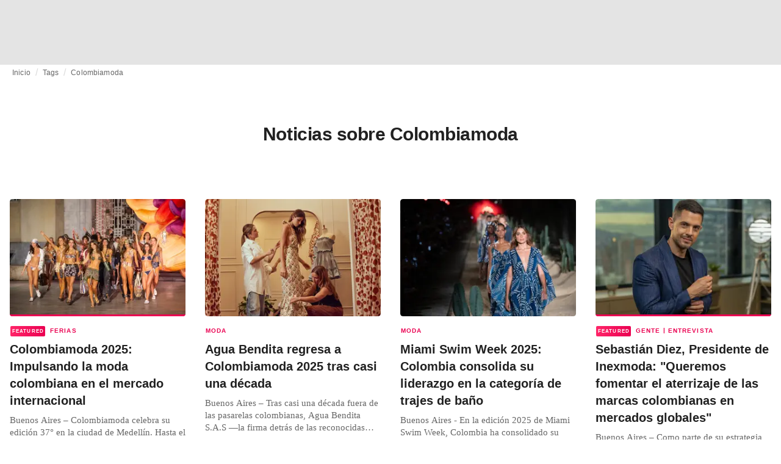

--- FILE ---
content_type: text/html; charset=utf-8
request_url: https://fashionunited.mx/tags/colombiamoda
body_size: 17740
content:
<!DOCTYPE html><html lang="es"><head><meta charSet="utf-8"/><meta name="viewport" content="width=device-width"/><title>Noticias sobre Colombiamoda</title><meta property="og:site_name" content="FashionUnited"/><meta name="twitter:site" content="@FashionUnited"/><meta name="og:title" property="og:title" content="Noticias sobre Colombiamoda"/><meta name="twitter:title" content="Noticias sobre Colombiamoda"/><meta name="description" content="Últimas noticias sobre Colombiamoda y archivo."/><meta property="og:description" content="Últimas noticias sobre Colombiamoda y archivo."/><meta name="twitter:description" content="Últimas noticias sobre Colombiamoda y archivo."/><meta property="og:url" content="https://fashionunited.mx/tags/colombiamoda"/><link rel="canonical" href="https://fashionunited.mx/tags/colombiamoda"/><link as="image" fetchpriority="high" href="https://r.fashionunited.com/VHisu5NeioF9wNaZKKahg132IQBok3mlExrlKlVGhGo/resize:fill-down:42:28:0/gravity:ce/quality:10/aHR0cHM6Ly9mYXNoaW9udW5pdGVkLmNvbS9pbWcvdXBsb2FkLzIwMjUvMDcvMjkvYWd1YS10aXQtMXhqdTFnZ2ItMjAyNS0wNy0yOS5qcGVn" rel="preload"/><link as="image" fetchpriority="high" href="https://r.fashionunited.com/Db-a7Mmb4Rt3FGWoMCP4Eo8-vHNoOrvs46rLx-uOQuo/resize:fill-down:312:208:0/gravity:ce/quality:70/aHR0cHM6Ly9mYXNoaW9udW5pdGVkLmNvbS9pbWcvdXBsb2FkLzIwMjUvMDcvMjkvYWd1YS10aXQtMXhqdTFnZ2ItMjAyNS0wNy0yOS5qcGVn" imageSizes="(min-width: 1440px) 330px, (min-width: 1024px) 24vw, (min-width: 600px) 48vw, 100vw" imageSrcSet="https://r.fashionunited.com/Db-a7Mmb4Rt3FGWoMCP4Eo8-vHNoOrvs46rLx-uOQuo/resize:fill-down:312:208:0/gravity:ce/quality:70/aHR0cHM6Ly9mYXNoaW9udW5pdGVkLmNvbS9pbWcvdXBsb2FkLzIwMjUvMDcvMjkvYWd1YS10aXQtMXhqdTFnZ2ItMjAyNS0wNy0yOS5qcGVn 312w, https://r.fashionunited.com/fj6RLnMAF0FRqKwCSo3CzMPgVHVsnf8I8KKbpVOfo6Y/resize:fill-down:672:448:0/gravity:ce/quality:70/aHR0cHM6Ly9mYXNoaW9udW5pdGVkLmNvbS9pbWcvdXBsb2FkLzIwMjUvMDcvMjkvYWd1YS10aXQtMXhqdTFnZ2ItMjAyNS0wNy0yOS5qcGVn 672w, https://r.fashionunited.com/8kCMKDU30Vr6H6XL7nYvT5nSfjnY3tSJIycK0_PaEoE/resize:fill-down:720:480:0/gravity:ce/quality:70/aHR0cHM6Ly9mYXNoaW9udW5pdGVkLmNvbS9pbWcvdXBsb2FkLzIwMjUvMDcvMjkvYWd1YS10aXQtMXhqdTFnZ2ItMjAyNS0wNy0yOS5qcGVn 720w" rel="preload"/><meta name="next-head-count" content="14"/><link rel="preconnect" href="https://media.fashionunited.com" crossorigin="anonymous"/><link rel="preconnect" href="https://r.fashionunited.com" crossorigin="anonymous"/><link rel="preconnect" href="https://api.fashionunited.com/graphql/" crossorigin="anonymous"/><link rel="modulepreload" as="script" fetchpriority="high" crossorigin="anonymous" href="https://media.fashionunited.com/media/progressive-img/30/progressive-img.js"/><link rel="preload" fetchpriority="high" crossorigin="anonymous" as="fetch" href="https://media.fashionunited.com/media/pwa/7f0dba581709aded9ad666d6f95a97e7/_next/static/lang/es-MX.json"/><link rel="icon" href="https://media.fashionunited.com/media/favicon/dark/favicon.ico"/><link rel="apple-touch-icon" sizes="60x60" href="https://media.fashionunited.com/media/favicon/dark/apple-touch-icon-60x60.png"/><link rel="apple-touch-icon" sizes="114x114" href="https://media.fashionunited.com/media/favicon/dark/apple-touch-icon-114x114.png"/><link rel="apple-touch-icon" sizes="120x120" href="https://media.fashionunited.com/media/favicon/dark/apple-touch-icon-120x120.png"/><link rel="apple-touch-icon" sizes="144x144" href="https://media.fashionunited.com/media/favicon/dark/apple-touch-icon-144x144.png"/><link rel="apple-touch-icon" sizes="152x152" href="https://media.fashionunited.com/media/favicon/dark/apple-touch-icon-152x152.png"/><link rel="apple-touch-icon" sizes="180x180" href="https://media.fashionunited.com/media/favicon/dark/apple-touch-icon-180x180.png"/><link rel="icon" type="image/png" sizes="192x192" href="https://media.fashionunited.com/media/favicon/dark/android-chrome-192x192.png"/><link rel="icon" type="image/png" sizes="512x512" href="https://media.fashionunited.com/media/favicon/dark/android-chrome-512x512.png"/><link rel="icon" type="image/png" sizes="16x16" href="https://media.fashionunited.com/media/favicon/dark/favicon-16x16.png"/><link rel="icon" type="image/png" sizes="32x32" href="https://media.fashionunited.com/media/favicon/dark/favicon-32x32.png"/><link rel="shortcut icon" href="https://media.fashionunited.com/media/favicon/dark/favicon.ico"/><link rel="manifest" href="/manifest.json"/><link rel="mask-icon" href="https://media.fashionunited.com/media/favicon/dark/safari-pinned-tab.svg" color="#5bbad5"/><meta name="msapplication-TileColor" content="#e14657"/><meta name="msapplication-TileImage" content="https://media.fashionunited.com/media/favicon/dark/mstile-144x144.png"/><meta name="msapplication-config" content="https://media.fashionunited.com/media/favicon/dark/browserconfig.xml"/><meta name="theme-color" content="#ffffff"/><style>html{font-size:16px;-webkit-font-smoothing:antialiased;-moz-osx-font-smoothing:grayscale}body{font-family:Helvetica Neue,Helvetica,-apple-system,BlinkMacSystemFont,Roboto,Arial,sans-serif;margin:0;overflow-x:hidden}</style><noscript data-n-css=""></noscript><script defer="" crossorigin="anonymous" nomodule="" src="https://media.fashionunited.com/media/pwa/7f0dba581709aded9ad666d6f95a97e7/_next/static/chunks/polyfills-c67a75d1b6f99dc8.js"></script><script src="https://media.fashionunited.com/media/pwa/7f0dba581709aded9ad666d6f95a97e7/_next/static/chunks/webpack-56264e99f595f68b.js" defer="" crossorigin="anonymous"></script><script src="https://media.fashionunited.com/media/pwa/7f0dba581709aded9ad666d6f95a97e7/_next/static/chunks/framework-56ebfcefb973d459.js" defer="" crossorigin="anonymous"></script><script src="https://media.fashionunited.com/media/pwa/7f0dba581709aded9ad666d6f95a97e7/_next/static/chunks/main-960e2e8e65e6b92f.js" defer="" crossorigin="anonymous"></script><script src="https://media.fashionunited.com/media/pwa/7f0dba581709aded9ad666d6f95a97e7/_next/static/chunks/pages/_app-773166e73766090f.js" defer="" crossorigin="anonymous"></script><script src="https://media.fashionunited.com/media/pwa/7f0dba581709aded9ad666d6f95a97e7/_next/static/chunks/8761-0109e5384e9efa7d.js" defer="" crossorigin="anonymous"></script><script src="https://media.fashionunited.com/media/pwa/7f0dba581709aded9ad666d6f95a97e7/_next/static/chunks/5571-a740c84604964482.js" defer="" crossorigin="anonymous"></script><script src="https://media.fashionunited.com/media/pwa/7f0dba581709aded9ad666d6f95a97e7/_next/static/chunks/4497-9762ee69d6cea489.js" defer="" crossorigin="anonymous"></script><script src="https://media.fashionunited.com/media/pwa/7f0dba581709aded9ad666d6f95a97e7/_next/static/chunks/1167-0961acaeb257be0c.js" defer="" crossorigin="anonymous"></script><script src="https://media.fashionunited.com/media/pwa/7f0dba581709aded9ad666d6f95a97e7/_next/static/chunks/4388-56ed6b97341bbc74.js" defer="" crossorigin="anonymous"></script><script src="https://media.fashionunited.com/media/pwa/7f0dba581709aded9ad666d6f95a97e7/_next/static/chunks/6468-573697d69f71f6a2.js" defer="" crossorigin="anonymous"></script><script src="https://media.fashionunited.com/media/pwa/7f0dba581709aded9ad666d6f95a97e7/_next/static/chunks/5813-a6895588bb44df88.js" defer="" crossorigin="anonymous"></script><script src="https://media.fashionunited.com/media/pwa/7f0dba581709aded9ad666d6f95a97e7/_next/static/chunks/1296-a38a68916a7beb19.js" defer="" crossorigin="anonymous"></script><script src="https://media.fashionunited.com/media/pwa/7f0dba581709aded9ad666d6f95a97e7/_next/static/chunks/8818-77b11e984c8d1420.js" defer="" crossorigin="anonymous"></script><script src="https://media.fashionunited.com/media/pwa/7f0dba581709aded9ad666d6f95a97e7/_next/static/chunks/9893-a7727d6401d66145.js" defer="" crossorigin="anonymous"></script><script src="https://media.fashionunited.com/media/pwa/7f0dba581709aded9ad666d6f95a97e7/_next/static/chunks/pages/tag-f230d298cd7385f8.js" defer="" crossorigin="anonymous"></script><script src="https://media.fashionunited.com/media/pwa/7f0dba581709aded9ad666d6f95a97e7/_next/static/DNqnusSAWMPePF1HkLdvu/_buildManifest.js" defer="" crossorigin="anonymous"></script><script src="https://media.fashionunited.com/media/pwa/7f0dba581709aded9ad666d6f95a97e7/_next/static/DNqnusSAWMPePF1HkLdvu/_ssgManifest.js" defer="" crossorigin="anonymous"></script></head><body><script async="" type="module" fetchpriority="high" crossorigin="anonymous" src="https://media.fashionunited.com/media/progressive-img/30/progressive-img.js"></script><div id="__next"><style data-emotion="css jj1crp">.css-jj1crp{width:100%;margin-left:auto;box-sizing:border-box;margin-right:auto;}</style><div class="MuiContainer-root MuiContainer-disableGutters css-jj1crp"><style data-emotion="css-global ikyiia">:root{-webkit-hyphens:auto;-moz-hyphens:auto;-ms-hyphens:auto;hyphens:auto;hyphenate-limit-chars:14 5 5;overflow-y:scroll;}</style><style data-emotion="css jxuii1">.css-jxuii1{height:0;height:0;background-color:red;}</style><div class="hidden-loader loader"></div><div></div><style data-emotion="css ee7sw5">.css-ee7sw5{display:block;position:-webkit-sticky;position:sticky;top:0;left:0;right:0;z-index:100;background-color:#ffffff;-webkit-transition:.5s ease-in-out;transition:.5s ease-in-out;height:106px;-webkit-transform:translateY(0);-moz-transform:translateY(0);-ms-transform:translateY(0);transform:translateY(0);position:fixed;}.css-ee7sw5 menu{display:-webkit-box;display:-webkit-flex;display:-ms-flexbox;display:flex;}.css-ee7sw5 menu>*{-webkit-flex:0 0 42px;-ms-flex:0 0 42px;flex:0 0 42px;}@media print{.css-ee7sw5{position:static;height:64px;}}@media print{.css-ee7sw5 nav>div:not(:first-child){display:none;}}@media print{.css-ee7sw5 nav svg path:not([d^="M26.2 716V29.7h397.1v13.7H39.9v319.7h345"]){display:none;}}</style><header class="css-ee7sw5 e1ibqpay0"><style data-emotion="css f0p4x0 animation-c7515d">.css-f0p4x0{display:block;background-color:rgba(0, 0, 0, 0.11);height:1.2em;height:auto;-webkit-animation:animation-c7515d 2s ease-in-out 0.5s infinite;animation:animation-c7515d 2s ease-in-out 0.5s infinite;}.css-f0p4x0>*{visibility:hidden;}@-webkit-keyframes animation-c7515d{0%{opacity:1;}50%{opacity:0.4;}100%{opacity:1;}}@keyframes animation-c7515d{0%{opacity:1;}50%{opacity:0.4;}100%{opacity:1;}}</style><span class="MuiSkeleton-root MuiSkeleton-rectangular MuiSkeleton-pulse MuiSkeleton-withChildren MuiSkeleton-heightAuto loader css-f0p4x0" style="width:100%"><div style="height:106px;width:100%"> </div></span></header><style data-emotion="css 195y13p">.css-195y13p{min-height:100vh;overflow:hidden;padding-top:106px;}@media print{.css-195y13p{padding-top:0px;}}@media print{.css-195y13p nav>div:not(:first-child){display:none;}}@media print{.css-195y13p article>div:not(:first-child){display:none;}}@media print{.css-195y13p aside{display:none;}}</style><main class="css-195y13p e1ibqpay2"><style data-emotion="css 1adrb6v">.css-1adrb6v{max-width:1440px;background-color:transparent;margin:0 auto;min-height:100vh;}@media (min-width: 1024px){.css-1adrb6v{margin:0 auto 96px;}}</style><div class="css-1adrb6v e1ibqpay1"><div class="hidden-loader loader"></div><style data-emotion="css 1qpxikj">.css-1qpxikj{box-sizing:border-box;}.css-1qpxikj.css-1qpxikj.css-1qpxikj{padding:0px;margin:0 auto 16px;width:100%;}</style><style data-emotion="css nbttk8">.css-nbttk8{box-sizing:border-box;display:-webkit-box;display:-webkit-flex;display:-ms-flexbox;display:flex;-webkit-box-flex-wrap:wrap;-webkit-flex-wrap:wrap;-ms-flex-wrap:wrap;flex-wrap:wrap;width:100%;-webkit-flex-direction:row;-ms-flex-direction:row;flex-direction:row;margin-top:calc(-1 * 32px);width:calc(100% + 32px);margin-left:calc(-1 * 32px);box-sizing:border-box;}.css-nbttk8>.MuiGridLegacy-item{padding-top:32px;}.css-nbttk8>.MuiGridLegacy-item{padding-left:32px;}.css-nbttk8.css-nbttk8.css-nbttk8{padding:0px;margin:0 auto 16px;width:100%;}</style><div class="MuiGridLegacy-root MuiGridLegacy-container MuiGridLegacy-spacing-xs-4 e10gwzwj1 css-nbttk8"><style data-emotion="css 1pn66ir">.css-1pn66ir.css-1pn66ir.css-1pn66ir.MuiGridLegacy-item{width:auto;padding:0 20px;}</style><style data-emotion="css 3h03gz">.css-3h03gz{box-sizing:border-box;margin:0;-webkit-flex-direction:row;-ms-flex-direction:row;flex-direction:row;-webkit-flex-basis:100%;-ms-flex-preferred-size:100%;flex-basis:100%;-webkit-box-flex:0;-webkit-flex-grow:0;-ms-flex-positive:0;flex-grow:0;max-width:100%;padding:0 20px;}@media (min-width:600px){.css-3h03gz{-webkit-flex-basis:100%;-ms-flex-preferred-size:100%;flex-basis:100%;-webkit-box-flex:0;-webkit-flex-grow:0;-ms-flex-positive:0;flex-grow:0;max-width:100%;}}@media (min-width:840px){.css-3h03gz{-webkit-flex-basis:100%;-ms-flex-preferred-size:100%;flex-basis:100%;-webkit-box-flex:0;-webkit-flex-grow:0;-ms-flex-positive:0;flex-grow:0;max-width:100%;}}@media (min-width:1024px){.css-3h03gz{-webkit-flex-basis:100%;-ms-flex-preferred-size:100%;flex-basis:100%;-webkit-box-flex:0;-webkit-flex-grow:0;-ms-flex-positive:0;flex-grow:0;max-width:100%;}}@media (min-width:1920px){.css-3h03gz{-webkit-flex-basis:100%;-ms-flex-preferred-size:100%;flex-basis:100%;-webkit-box-flex:0;-webkit-flex-grow:0;-ms-flex-positive:0;flex-grow:0;max-width:100%;}}.css-3h03gz.css-3h03gz.css-3h03gz.MuiGridLegacy-item{width:auto;padding:0 20px;}</style><div class="MuiGridLegacy-root MuiGridLegacy-item MuiGridLegacy-grid-xs-12 e10gwzwj0 css-3h03gz"><style data-emotion="css 6417ho">.css-6417ho{padding:0 16px 0 0;margin:2px 0 0 0;min-height:20px;overflow:hidden;position:relative;display:-webkit-box;display:-webkit-flex;display:-ms-flexbox;display:flex;-webkit-align-items:baseline;-webkit-box-align:baseline;-ms-flex-align:baseline;align-items:baseline;}</style><ul class="css-6417ho egk9utx0"><style data-emotion="css 1vn6zbm">.css-1vn6zbm{min-height:20px;display:inline-block;vertical-align:middle;color:#00000099;}</style><li class="css-1vn6zbm egk9utx4"><style data-emotion="css 5hrfip">.css-5hrfip{color:#00000099;display:block;padding:4px 0;}.css-5hrfip.css-5hrfip{white-space:nowrap;overflow:hidden;text-overflow:ellipsis;margin:0;line-height:14px;font-weight:normal;}.css-5hrfip a,.css-5hrfip span{color:#00000099;display:block;overflow:hidden;text-overflow:ellipsis;white-space:nowrap;}.css-5hrfip a:hover{color:#000000de;}</style><style data-emotion="css 1akf6h3">.css-1akf6h3{margin:0;font-family:Helvetica Neue,Helvetica,-apple-system,BlinkMacSystemFont,Roboto,Arial,sans-serif;color:#0000008a;font-size:0.75rem;line-height:1.25rem;letter-spacing:0.008333333333333333rem;font-weight:bold;color:rgba(0, 0, 0, 0.6);color:#00000099;display:block;padding:4px 0;}.css-1akf6h3.css-1akf6h3{white-space:nowrap;overflow:hidden;text-overflow:ellipsis;margin:0;line-height:14px;font-weight:normal;}.css-1akf6h3 a,.css-1akf6h3 span{color:#00000099;display:block;overflow:hidden;text-overflow:ellipsis;white-space:nowrap;}.css-1akf6h3 a:hover{color:#000000de;}</style><span class="MuiTypography-root MuiTypography-subtitle2 egk9utx3 css-1akf6h3"><style data-emotion="css 1m7qp8p">.css-1m7qp8p{-webkit-text-decoration:none;text-decoration:none;color:#000000;}</style><a class="css-1m7qp8p e1wvg0o80" href="/">Inicio</a></span></li><style data-emotion="css x8vw6p">.css-x8vw6p{display:inline-block;vertical-align:middle;margin:0 8px;font-family:Helvetica Neue,Helvetica,-apple-system,BlinkMacSystemFont,Roboto,Arial,sans-serif;color:#dbdbdb;position:relative;top:1px;}.css-x8vw6p:before{content:'/';}</style><li class="css-x8vw6p egk9utx1"></li><li class="css-1vn6zbm egk9utx4"><span class="MuiTypography-root MuiTypography-subtitle2 egk9utx3 css-1akf6h3"><a class="css-1m7qp8p e1wvg0o80" href="/tags">Tags</a></span></li><li class="css-x8vw6p egk9utx1"></li><style data-emotion="css 1bh2d2l">.css-1bh2d2l{min-height:20px;vertical-align:middle;overflow:hidden;-webkit-flex:1 1 0%;-ms-flex:1 1 0%;flex:1 1 0%;min-width:0;max-width:100%;display:inline-block;}</style><li class="css-1bh2d2l egk9utx2"><span class="MuiTypography-root MuiTypography-subtitle2 egk9utx3 css-1akf6h3"><a class="css-1m7qp8p e1wvg0o80" href="/tags/colombiamoda">Colombiamoda</a></span></li></ul></div><style data-emotion="css nju8u3">.css-nju8u3.css-nju8u3.css-nju8u3.MuiGridLegacy-item{width:auto;padding:16px;}</style><style data-emotion="css 17be25f">.css-17be25f{box-sizing:border-box;margin:0;-webkit-flex-direction:row;-ms-flex-direction:row;flex-direction:row;-webkit-flex-basis:100%;-ms-flex-preferred-size:100%;flex-basis:100%;-webkit-box-flex:0;-webkit-flex-grow:0;-ms-flex-positive:0;flex-grow:0;max-width:100%;padding:16px;}@media (min-width:600px){.css-17be25f{-webkit-flex-basis:100%;-ms-flex-preferred-size:100%;flex-basis:100%;-webkit-box-flex:0;-webkit-flex-grow:0;-ms-flex-positive:0;flex-grow:0;max-width:100%;}}@media (min-width:840px){.css-17be25f{-webkit-flex-basis:100%;-ms-flex-preferred-size:100%;flex-basis:100%;-webkit-box-flex:0;-webkit-flex-grow:0;-ms-flex-positive:0;flex-grow:0;max-width:100%;}}@media (min-width:1024px){.css-17be25f{-webkit-flex-basis:100%;-ms-flex-preferred-size:100%;flex-basis:100%;-webkit-box-flex:0;-webkit-flex-grow:0;-ms-flex-positive:0;flex-grow:0;max-width:100%;}}@media (min-width:1920px){.css-17be25f{-webkit-flex-basis:100%;-ms-flex-preferred-size:100%;flex-basis:100%;-webkit-box-flex:0;-webkit-flex-grow:0;-ms-flex-positive:0;flex-grow:0;max-width:100%;}}.css-17be25f.css-17be25f.css-17be25f.MuiGridLegacy-item{width:auto;padding:16px;}</style><div class="MuiGridLegacy-root MuiGridLegacy-item MuiGridLegacy-grid-xs-12 e10gwzwj0 css-17be25f"><style data-emotion="css zxki7f">.css-zxki7f{text-align:center;display:-webkit-box;display:-webkit-flex;display:-ms-flexbox;display:flex;-webkit-flex-direction:column;-ms-flex-direction:column;flex-direction:column;min-height:calc(100vh - 230px);word-break:break-word;-webkit-box-pack:center;-ms-flex-pack:center;-webkit-justify-content:center;justify-content:center;}.css-zxki7f.css-zxki7f.css-zxki7f{margin:56px 0;}@media (min-width: 600px){.css-zxki7f{min-height:auto;}}</style><style data-emotion="css 4c3762">.css-4c3762{margin:0;font-family:Helvetica Neue,Helvetica,-apple-system,BlinkMacSystemFont,Roboto,Arial,sans-serif;color:#000000de;font-size:1.5rem;line-height:2rem;letter-spacing:-0.041666666666666664rem;font-weight:bold;color:rgba(0, 0, 0, 0.87);text-align:center;display:-webkit-box;display:-webkit-flex;display:-ms-flexbox;display:flex;-webkit-flex-direction:column;-ms-flex-direction:column;flex-direction:column;min-height:calc(100vh - 230px);word-break:break-word;-webkit-box-pack:center;-ms-flex-pack:center;-webkit-justify-content:center;justify-content:center;}@media(min-width: 480px){.css-4c3762{font-size:1.875rem;line-height:2.25rem;letter-spacing:-0.030000000000000002rem;}}.css-4c3762.css-4c3762.css-4c3762{margin:56px 0;}@media (min-width: 600px){.css-4c3762{min-height:auto;}}</style><h1 class="MuiTypography-root MuiTypography-h3 ekg4ya60 css-4c3762">Noticias sobre Colombiamoda</h1></div><style data-emotion="css 1fjdtaf">.css-1fjdtaf.css-1fjdtaf.css-1fjdtaf.MuiGridLegacy-item{width:auto;min-width:calc(100% + 32px);}</style><style data-emotion="css 16leo63">.css-16leo63{box-sizing:border-box;display:-webkit-box;display:-webkit-flex;display:-ms-flexbox;display:flex;-webkit-box-flex-wrap:wrap;-webkit-flex-wrap:wrap;-ms-flex-wrap:wrap;flex-wrap:wrap;width:100%;margin:0;-webkit-flex-direction:row;-ms-flex-direction:row;flex-direction:row;margin-top:calc(-1 * 32px);width:calc(100% + 32px);margin-left:calc(-1 * 32px);-webkit-flex-basis:calc(100% + 32px);-ms-flex-preferred-size:calc(100% + 32px);flex-basis:calc(100% + 32px);-webkit-box-flex:0;-webkit-flex-grow:0;-ms-flex-positive:0;flex-grow:0;max-width:calc(100% + 32px);}.css-16leo63>.MuiGridLegacy-item{padding-top:32px;}.css-16leo63>.MuiGridLegacy-item{padding-left:32px;}@media (min-width:600px){.css-16leo63{-webkit-flex-basis:calc(100% + 32px);-ms-flex-preferred-size:calc(100% + 32px);flex-basis:calc(100% + 32px);-webkit-box-flex:0;-webkit-flex-grow:0;-ms-flex-positive:0;flex-grow:0;max-width:calc(100% + 32px);}}@media (min-width:840px){.css-16leo63{-webkit-flex-basis:calc(100% + 32px);-ms-flex-preferred-size:calc(100% + 32px);flex-basis:calc(100% + 32px);-webkit-box-flex:0;-webkit-flex-grow:0;-ms-flex-positive:0;flex-grow:0;max-width:calc(100% + 32px);}}@media (min-width:1024px){.css-16leo63{-webkit-flex-basis:calc(100% + 32px);-ms-flex-preferred-size:calc(100% + 32px);flex-basis:calc(100% + 32px);-webkit-box-flex:0;-webkit-flex-grow:0;-ms-flex-positive:0;flex-grow:0;max-width:calc(100% + 32px);}}@media (min-width:1920px){.css-16leo63{-webkit-flex-basis:calc(100% + 32px);-ms-flex-preferred-size:calc(100% + 32px);flex-basis:calc(100% + 32px);-webkit-box-flex:0;-webkit-flex-grow:0;-ms-flex-positive:0;flex-grow:0;max-width:calc(100% + 32px);}}.css-16leo63.css-16leo63.css-16leo63.MuiGridLegacy-item{width:auto;min-width:calc(100% + 32px);}</style><div class="MuiGridLegacy-root MuiGridLegacy-container MuiGridLegacy-item MuiGridLegacy-spacing-xs-4 MuiGridLegacy-grid-xs-12 e10gwzwj0 css-16leo63"><style data-emotion="css 1jjeius">.css-1jjeius{box-sizing:border-box;margin:0;-webkit-flex-direction:row;-ms-flex-direction:row;flex-direction:row;-webkit-flex-basis:100%;-ms-flex-preferred-size:100%;flex-basis:100%;-webkit-box-flex:0;-webkit-flex-grow:0;-ms-flex-positive:0;flex-grow:0;max-width:100%;padding:16px;}@media (min-width:600px){.css-1jjeius{-webkit-flex-basis:50%;-ms-flex-preferred-size:50%;flex-basis:50%;-webkit-box-flex:0;-webkit-flex-grow:0;-ms-flex-positive:0;flex-grow:0;max-width:50%;}}@media (min-width:840px){.css-1jjeius{-webkit-flex-basis:50%;-ms-flex-preferred-size:50%;flex-basis:50%;-webkit-box-flex:0;-webkit-flex-grow:0;-ms-flex-positive:0;flex-grow:0;max-width:50%;}}@media (min-width:1024px){.css-1jjeius{-webkit-flex-basis:25%;-ms-flex-preferred-size:25%;flex-basis:25%;-webkit-box-flex:0;-webkit-flex-grow:0;-ms-flex-positive:0;flex-grow:0;max-width:25%;}}@media (min-width:1920px){.css-1jjeius{-webkit-flex-basis:25%;-ms-flex-preferred-size:25%;flex-basis:25%;-webkit-box-flex:0;-webkit-flex-grow:0;-ms-flex-positive:0;flex-grow:0;max-width:25%;}}.css-1jjeius.css-1jjeius.css-1jjeius.MuiGridLegacy-item{width:auto;padding:16px;}</style><div class="MuiGridLegacy-root MuiGridLegacy-item MuiGridLegacy-grid-xs-12 MuiGridLegacy-grid-sm-6 MuiGridLegacy-grid-lg-3 e10gwzwj0 css-1jjeius" align="top"><a class="css-1m7qp8p e1wvg0o80" href="/noticias/ferias/colombiamoda-2025-impulsando-la-moda-colombiana-en-el-mercado-internacional/2025072940253"><style data-emotion="css 1fttcpj">.css-1fttcpj{display:-webkit-box;display:-webkit-flex;display:-ms-flexbox;display:flex;-webkit-flex-direction:column;-ms-flex-direction:column;flex-direction:column;}</style><div class="card-container css-1fttcpj e8j4pku8"><style data-emotion="css 1bzxcn0">.css-1bzxcn0{position:relative;display:-webkit-box;display:-webkit-flex;display:-ms-flexbox;display:flex;-webkit-box-pack:center;-ms-flex-pack:center;-webkit-justify-content:center;justify-content:center;-webkit-align-items:start;-webkit-box-align:start;-ms-flex-align:start;align-items:start;overflow:hidden;height:0;padding-bottom:66.67%;padding-bottom:calc(66.67% + 18px);width:calc(100% + 32px);height:0;left:-16px;}@media (min-width: 480px){.css-1bzxcn0{border-radius:4px;}}.css-1bzxcn0::after{content:'';position:absolute;top:0;right:0;bottom:0;left:0;border-bottom:3px solid #ea0151;}@media (min-width: 600px){.css-1bzxcn0{padding-bottom:66.67%;-webkit-align-items:start;-webkit-box-align:start;-ms-flex-align:start;align-items:start;left:auto;width:auto;}}</style><div class="css-1bzxcn0 e8j4pku1"><style data-emotion="css kybx90">.css-kybx90{width:100%;height:auto;display:block;}.css-kybx90 progressive-img,.css-kybx90 img{width:100%;--img-width:100%;object-fit:cover;--img-object-fit:cover;height:auto;--img-height:auto;max-height:none;--img-max-height:none;}@media (min-width: 600px){.css-kybx90 progressive-img,.css-kybx90 img{overflow:hidden;}@media (min-width: 480px){.css-kybx90 progressive-img,.css-kybx90 img{border-radius:4px;}}}@media (min-width: 600px){.css-kybx90{overflow:hidden;}@media (min-width: 480px){.css-kybx90{border-radius:4px;}}}@media (min-width: 1024px){.css-kybx90{display:block;}}</style><div class="css-kybx90 e5ghrnl1" height="auto" width="100%"><progressive-img alt="Colombiamoda 2025: Impulsando la moda colombiana en el mercado internacional" final-fetchpriority="high" placeholder-fetchpriority="high" placeholder="https://r.fashionunited.com/VHisu5NeioF9wNaZKKahg132IQBok3mlExrlKlVGhGo/resize:fill-down:42:28:0/gravity:ce/quality:10/aHR0cHM6Ly9mYXNoaW9udW5pdGVkLmNvbS9pbWcvdXBsb2FkLzIwMjUvMDcvMjkvYWd1YS10aXQtMXhqdTFnZ2ItMjAyNS0wNy0yOS5qcGVn" sizes="(min-width: 1440px) 330px, (min-width: 1024px) 24vw, (min-width: 600px) 48vw, 100vw" src="https://r.fashionunited.com/Db-a7Mmb4Rt3FGWoMCP4Eo8-vHNoOrvs46rLx-uOQuo/resize:fill-down:312:208:0/gravity:ce/quality:70/aHR0cHM6Ly9mYXNoaW9udW5pdGVkLmNvbS9pbWcvdXBsb2FkLzIwMjUvMDcvMjkvYWd1YS10aXQtMXhqdTFnZ2ItMjAyNS0wNy0yOS5qcGVn" srcset="https://r.fashionunited.com/Db-a7Mmb4Rt3FGWoMCP4Eo8-vHNoOrvs46rLx-uOQuo/resize:fill-down:312:208:0/gravity:ce/quality:70/aHR0cHM6Ly9mYXNoaW9udW5pdGVkLmNvbS9pbWcvdXBsb2FkLzIwMjUvMDcvMjkvYWd1YS10aXQtMXhqdTFnZ2ItMjAyNS0wNy0yOS5qcGVn 312w, https://r.fashionunited.com/fj6RLnMAF0FRqKwCSo3CzMPgVHVsnf8I8KKbpVOfo6Y/resize:fill-down:672:448:0/gravity:ce/quality:70/aHR0cHM6Ly9mYXNoaW9udW5pdGVkLmNvbS9pbWcvdXBsb2FkLzIwMjUvMDcvMjkvYWd1YS10aXQtMXhqdTFnZ2ItMjAyNS0wNy0yOS5qcGVn 672w, https://r.fashionunited.com/8kCMKDU30Vr6H6XL7nYvT5nSfjnY3tSJIycK0_PaEoE/resize:fill-down:720:480:0/gravity:ce/quality:70/aHR0cHM6Ly9mYXNoaW9udW5pdGVkLmNvbS9pbWcvdXBsb2FkLzIwMjUvMDcvMjkvYWd1YS10aXQtMXhqdTFnZ2ItMjAyNS0wNy0yOS5qcGVn 720w" title="Colombiamoda 2025: Impulsando la moda colombiana en el mercado internacional"></progressive-img><style data-emotion="css 1bxycju">.css-1bxycju{min-width:100%;}</style><noscript class="css-1bxycju e5ghrnl0"><img alt="Colombiamoda 2025: Impulsando la moda colombiana en el mercado internacional" src="https://r.fashionunited.com/Db-a7Mmb4Rt3FGWoMCP4Eo8-vHNoOrvs46rLx-uOQuo/resize:fill-down:312:208:0/gravity:ce/quality:70/aHR0cHM6Ly9mYXNoaW9udW5pdGVkLmNvbS9pbWcvdXBsb2FkLzIwMjUvMDcvMjkvYWd1YS10aXQtMXhqdTFnZ2ItMjAyNS0wNy0yOS5qcGVn" sizes="(min-width: 1440px) 330px, (min-width: 1024px) 24vw, (min-width: 600px) 48vw, 100vw" srcSet="https://r.fashionunited.com/Db-a7Mmb4Rt3FGWoMCP4Eo8-vHNoOrvs46rLx-uOQuo/resize:fill-down:312:208:0/gravity:ce/quality:70/aHR0cHM6Ly9mYXNoaW9udW5pdGVkLmNvbS9pbWcvdXBsb2FkLzIwMjUvMDcvMjkvYWd1YS10aXQtMXhqdTFnZ2ItMjAyNS0wNy0yOS5qcGVn 312w, https://r.fashionunited.com/fj6RLnMAF0FRqKwCSo3CzMPgVHVsnf8I8KKbpVOfo6Y/resize:fill-down:672:448:0/gravity:ce/quality:70/aHR0cHM6Ly9mYXNoaW9udW5pdGVkLmNvbS9pbWcvdXBsb2FkLzIwMjUvMDcvMjkvYWd1YS10aXQtMXhqdTFnZ2ItMjAyNS0wNy0yOS5qcGVn 672w, https://r.fashionunited.com/8kCMKDU30Vr6H6XL7nYvT5nSfjnY3tSJIycK0_PaEoE/resize:fill-down:720:480:0/gravity:ce/quality:70/aHR0cHM6Ly9mYXNoaW9udW5pdGVkLmNvbS9pbWcvdXBsb2FkLzIwMjUvMDcvMjkvYWd1YS10aXQtMXhqdTFnZ2ItMjAyNS0wNy0yOS5qcGVn 720w"/></noscript></div></div><style data-emotion="css 1i3m203">.css-1i3m203{padding:8px 0 0;}</style><div class="css-1i3m203 e8j4pku0"><style data-emotion="css ijvgkp">.css-ijvgkp{height:18px;position:relative;}.css-ijvgkp>*{position:absolute;left:1px;}@media (min-width: 600px){.css-ijvgkp{height:32px;}}</style><div class="css-ijvgkp e8j4pku7"><style data-emotion="css 8pobib">.css-8pobib.css-8pobib{line-height:1rem;letter-spacing:0.07rem;}.css-8pobib.css-8pobib{height:18px;display:-webkit-box;display:-webkit-flex;display:-ms-flexbox;display:flex;-webkit-align-items:center;-webkit-box-align:center;-ms-flex-align:center;align-items:center;}@media (min-width: 600px){.css-8pobib.css-8pobib{height:32px;-webkit-box-flex-wrap:wrap;-webkit-flex-wrap:wrap;-ms-flex-wrap:wrap;flex-wrap:wrap;}}</style><style data-emotion="css 1lsu77u">.css-1lsu77u{margin:0;font-family:Helvetica Neue,Helvetica,-apple-system,BlinkMacSystemFont,Roboto,Arial,sans-serif;color:#ea0151;font-size:0.625rem;line-height:0.875rem;letter-spacing:0.15rem;font-weight:bold;text-transform:uppercase;color:#ea0151;}.css-1lsu77u.css-1lsu77u{line-height:1rem;letter-spacing:0.07rem;}.css-1lsu77u.css-1lsu77u{height:18px;display:-webkit-box;display:-webkit-flex;display:-ms-flexbox;display:flex;-webkit-align-items:center;-webkit-box-align:center;-ms-flex-align:center;align-items:center;}@media (min-width: 600px){.css-1lsu77u.css-1lsu77u{height:32px;-webkit-box-flex-wrap:wrap;-webkit-flex-wrap:wrap;-ms-flex-wrap:wrap;flex-wrap:wrap;}}</style><span class="MuiTypography-root MuiTypography-overline e8j4pku6 css-1lsu77u"><div><style data-emotion="css 1k8ugsi">.css-1k8ugsi{color:#ffffff;display:inline-block;margin:2px 8px 0 0;font-size:0.5rem;text-align:center;position:relative;top:-1px;padding:1px 2px 0px 3px;background-color:#ea0151;background-image:linear-gradient(to right, #ff2468, #ea0151);}.css-1k8ugsi.css-1k8ugsi{line-height:1rem;letter-spacing:0.07rem;}@media (min-width: 480px){.css-1k8ugsi{border-radius:2px;}}</style><style data-emotion="css 1w9c4cy">.css-1w9c4cy{margin:0;font-family:Helvetica Neue,Helvetica,-apple-system,BlinkMacSystemFont,Roboto,Arial,sans-serif;color:#ea0151;font-size:0.625rem;line-height:0.875rem;letter-spacing:0.15rem;font-weight:bold;text-transform:uppercase;color:#ea0151;color:#ffffff;display:inline-block;margin:2px 8px 0 0;font-size:0.5rem;text-align:center;position:relative;top:-1px;padding:1px 2px 0px 3px;background-color:#ea0151;background-image:linear-gradient(to right, #ff2468, #ea0151);}.css-1w9c4cy.css-1w9c4cy{line-height:1rem;letter-spacing:0.07rem;}@media (min-width: 480px){.css-1w9c4cy{border-radius:2px;}}</style><span class="MuiTypography-root MuiTypography-overline e14p7e0p2 css-1w9c4cy">Featured</span></div><style data-emotion="css 1m3qxst">.css-1m3qxst{display:inline-block;padding-right:8px;}</style><span class="css-1m3qxst e14p7e0p4">Ferias</span></span></div><style data-emotion="css 1ljazwa">.css-1ljazwa.css-1ljazwa{margin:0 0 8px;}</style><style data-emotion="css 1b54dyw">.css-1b54dyw{margin:0;font-family:Helvetica Neue,Helvetica,-apple-system,BlinkMacSystemFont,Roboto,Arial,sans-serif;color:#000000de;font-size:1.25rem;line-height:1.75rem;letter-spacing:0rem;font-weight:bold;color:rgba(0, 0, 0, 0.87);}.css-1b54dyw.css-1b54dyw{margin:0 0 8px;}</style><h2 class="MuiTypography-root MuiTypography-h5 e1alz51y0 css-1b54dyw">Colombiamoda 2025: Impulsando la moda colombiana en el mercado internacional</h2><style data-emotion="css 16bekyi">.css-16bekyi{display:-webkit-box;-webkit-line-clamp:3;-webkit-box-orient:vertical;overflow:hidden;text-overflow:ellipsis;}.css-16bekyi.css-16bekyi{font-family:Georgia,Cambria,"Bitstream Charter","Charis SIL",Utopia,"URW Bookman L","Times New Roman",Times,serif;}</style><style data-emotion="css 1idleoa">.css-1idleoa{margin:0;font-family:Helvetica Neue,Helvetica,-apple-system,BlinkMacSystemFont,Roboto,Arial,sans-serif;color:#00000099;font-size:0.9375rem;line-height:1.25rem;letter-spacing:0rem;font-weight:400;color:rgba(0, 0, 0, 0.6);display:-webkit-box;-webkit-line-clamp:3;-webkit-box-orient:vertical;overflow:hidden;text-overflow:ellipsis;}.css-1idleoa.css-1idleoa{font-family:Georgia,Cambria,"Bitstream Charter","Charis SIL",Utopia,"URW Bookman L","Times New Roman",Times,serif;}</style><p class="MuiTypography-root MuiTypography-body2 e8j4pku5 css-1idleoa">Buenos Aires – Colombiamoda celebra su edición 37° en la ciudad de Medellín. Hasta el 31 de julio y de la mano de Inexmoda, estará celebrando lo más destacado de la moda colombiana. “Esta es una de las ferias más grandes de América Latina, y probablemente la más relevante por volumen, asistencia y cantidad de pasarelas”, dijo a Elcolombiano.com...</p><style data-emotion="css buh7i8">.css-buh7i8.css-buh7i8{margin:8px 0 0;font-family:Georgia,Cambria,"Bitstream Charter","Charis SIL",Utopia,"URW Bookman L","Times New Roman",Times,serif;font-weight:normal;}.css-buh7i8 span{white-space:nowrap;}</style><style data-emotion="css rzqzsi">.css-rzqzsi{margin:0;font-family:Helvetica Neue,Helvetica,-apple-system,BlinkMacSystemFont,Roboto,Arial,sans-serif;color:#0000008a;font-size:0.75rem;line-height:1rem;letter-spacing:0.03333333333333333rem;font-weight:bold;color:rgba(0, 0, 0, 0.6);}.css-rzqzsi.css-rzqzsi{margin:8px 0 0;font-family:Georgia,Cambria,"Bitstream Charter","Charis SIL",Utopia,"URW Bookman L","Times New Roman",Times,serif;font-weight:normal;}.css-rzqzsi span{white-space:nowrap;}</style><p class="MuiTypography-root MuiTypography-caption e8j4pku4 css-rzqzsi"><span class="text-loader loader">cargando...</span></p></div></div></a></div><div class="MuiGridLegacy-root MuiGridLegacy-item MuiGridLegacy-grid-xs-12 MuiGridLegacy-grid-sm-6 MuiGridLegacy-grid-lg-3 e10gwzwj0 css-1jjeius" align="top"><a class="css-1m7qp8p e1wvg0o80" href="/noticias/moda/agua-bendita-regresa-a-colombiamoda-2025-tras-casi-una-decada/2025070840088"><div class="card-container css-1fttcpj e8j4pku8"><style data-emotion="css 1p8fz1n">.css-1p8fz1n{position:relative;display:-webkit-box;display:-webkit-flex;display:-ms-flexbox;display:flex;-webkit-box-pack:center;-ms-flex-pack:center;-webkit-justify-content:center;justify-content:center;-webkit-align-items:start;-webkit-box-align:start;-ms-flex-align:start;align-items:start;overflow:hidden;height:0;padding-bottom:66.67%;padding-bottom:calc(66.67% + 18px);width:calc(100% + 32px);height:0;left:-16px;}@media (min-width: 480px){.css-1p8fz1n{border-radius:4px;}}@media (min-width: 600px){.css-1p8fz1n{padding-bottom:66.67%;-webkit-align-items:start;-webkit-box-align:start;-ms-flex-align:start;align-items:start;left:auto;width:auto;}}</style><div class="css-1p8fz1n e8j4pku1"><div class="css-kybx90 e5ghrnl1" height="auto" width="100%"><progressive-img alt="Agua Bendita regresa a Colombiamoda 2025 tras casi una década" final-fetchpriority="low" placeholder-fetchpriority="low" placeholder="https://r.fashionunited.com/lElhD6ypwl9-OkBcgge072cFl7nSWihfiDYMEHYRNCc/resize:fill-down:42:28:0/gravity:ce/quality:10/aHR0cHM6Ly9mYXNoaW9udW5pdGVkLmNvbS9pbWcvdXBsb2FkLzIwMjUvMDcvMDgvZHNjMzc0Mi1yazhod2s0dy0yMDI1LTA3LTA4LmpwZWc" sizes="(min-width: 1440px) 330px, (min-width: 1024px) 24vw, (min-width: 600px) 48vw, 100vw" src="https://r.fashionunited.com/sSqp1u2ylg_wT2lUSBNzGs0BLm5wp8HcoFXUTtSkdrA/resize:fill-down:312:208:0/gravity:ce/quality:70/aHR0cHM6Ly9mYXNoaW9udW5pdGVkLmNvbS9pbWcvdXBsb2FkLzIwMjUvMDcvMDgvZHNjMzc0Mi1yazhod2s0dy0yMDI1LTA3LTA4LmpwZWc" srcset="https://r.fashionunited.com/sSqp1u2ylg_wT2lUSBNzGs0BLm5wp8HcoFXUTtSkdrA/resize:fill-down:312:208:0/gravity:ce/quality:70/aHR0cHM6Ly9mYXNoaW9udW5pdGVkLmNvbS9pbWcvdXBsb2FkLzIwMjUvMDcvMDgvZHNjMzc0Mi1yazhod2s0dy0yMDI1LTA3LTA4LmpwZWc 312w, https://r.fashionunited.com/d8Ik7skKa6F3rLIcFO2NIFwfw4berTTzsxVCP_k99h0/resize:fill-down:672:448:0/gravity:ce/quality:70/aHR0cHM6Ly9mYXNoaW9udW5pdGVkLmNvbS9pbWcvdXBsb2FkLzIwMjUvMDcvMDgvZHNjMzc0Mi1yazhod2s0dy0yMDI1LTA3LTA4LmpwZWc 672w, https://r.fashionunited.com/CkP5fkUp4LYI-nU9lKtuyQdcU00yW22fbAqEfsIYdDs/resize:fill-down:720:480:0/gravity:ce/quality:70/aHR0cHM6Ly9mYXNoaW9udW5pdGVkLmNvbS9pbWcvdXBsb2FkLzIwMjUvMDcvMDgvZHNjMzc0Mi1yazhod2s0dy0yMDI1LTA3LTA4LmpwZWc 720w" title="Agua Bendita regresa a Colombiamoda 2025 tras casi una década"></progressive-img><noscript class="css-1bxycju e5ghrnl0"><img alt="Agua Bendita regresa a Colombiamoda 2025 tras casi una década" src="https://r.fashionunited.com/sSqp1u2ylg_wT2lUSBNzGs0BLm5wp8HcoFXUTtSkdrA/resize:fill-down:312:208:0/gravity:ce/quality:70/aHR0cHM6Ly9mYXNoaW9udW5pdGVkLmNvbS9pbWcvdXBsb2FkLzIwMjUvMDcvMDgvZHNjMzc0Mi1yazhod2s0dy0yMDI1LTA3LTA4LmpwZWc" sizes="(min-width: 1440px) 330px, (min-width: 1024px) 24vw, (min-width: 600px) 48vw, 100vw" srcSet="https://r.fashionunited.com/sSqp1u2ylg_wT2lUSBNzGs0BLm5wp8HcoFXUTtSkdrA/resize:fill-down:312:208:0/gravity:ce/quality:70/aHR0cHM6Ly9mYXNoaW9udW5pdGVkLmNvbS9pbWcvdXBsb2FkLzIwMjUvMDcvMDgvZHNjMzc0Mi1yazhod2s0dy0yMDI1LTA3LTA4LmpwZWc 312w, https://r.fashionunited.com/d8Ik7skKa6F3rLIcFO2NIFwfw4berTTzsxVCP_k99h0/resize:fill-down:672:448:0/gravity:ce/quality:70/aHR0cHM6Ly9mYXNoaW9udW5pdGVkLmNvbS9pbWcvdXBsb2FkLzIwMjUvMDcvMDgvZHNjMzc0Mi1yazhod2s0dy0yMDI1LTA3LTA4LmpwZWc 672w, https://r.fashionunited.com/CkP5fkUp4LYI-nU9lKtuyQdcU00yW22fbAqEfsIYdDs/resize:fill-down:720:480:0/gravity:ce/quality:70/aHR0cHM6Ly9mYXNoaW9udW5pdGVkLmNvbS9pbWcvdXBsb2FkLzIwMjUvMDcvMDgvZHNjMzc0Mi1yazhod2s0dy0yMDI1LTA3LTA4LmpwZWc 720w"/></noscript></div></div><div class="css-1i3m203 e8j4pku0"><div class="css-ijvgkp e8j4pku7"><span class="MuiTypography-root MuiTypography-overline e8j4pku6 css-1lsu77u"><div></div><span class="css-1m3qxst e14p7e0p4">Moda </span></span></div><h2 class="MuiTypography-root MuiTypography-h5 e1alz51y0 css-1b54dyw">Agua Bendita regresa a Colombiamoda 2025 tras casi una década</h2><p class="MuiTypography-root MuiTypography-body2 e8j4pku5 css-1idleoa">Buenos Aires – Tras casi una década fuera de las pasarelas colombianas, Agua Bendita S.A.S —la firma detrás de las reconocidas marcas Agua Bendita y Agua by Agua Bendita— volverá a presentarse en el gran escenario de Colombiamoda 2025. Allí prometen rendir tributo a Medellín, la ciudad que la vio nacer y que sigue siendo fuente constante de...</p><p class="MuiTypography-root MuiTypography-caption e8j4pku4 css-rzqzsi"><span class="text-loader loader">cargando...</span></p></div></div></a></div><div class="MuiGridLegacy-root MuiGridLegacy-item MuiGridLegacy-grid-xs-12 MuiGridLegacy-grid-sm-6 MuiGridLegacy-grid-lg-3 e10gwzwj0 css-1jjeius" align="top"><a class="css-1m7qp8p e1wvg0o80" href="/noticias/moda/miami-swim-week-2025-colombia-consolida-su-liderazgo-en-la-categoria-de-trajes-de-bano/2025060239799"><div class="card-container css-1fttcpj e8j4pku8"><div class="css-1p8fz1n e8j4pku1"><div class="css-kybx90 e5ghrnl1" height="auto" width="100%"><progressive-img alt="Miami Swim Week 2025: Colombia consolida su liderazgo en la categoría de trajes de baño " final-fetchpriority="low" placeholder-fetchpriority="low" placeholder="https://r.fashionunited.com/9pxnOEeoikrz2gafFqt-T2ZWzDxogmL0BcGkzzN6CXs/resize:fill-down:42:28:0/gravity:ce/quality:10/aHR0cHM6Ly9mYXNoaW9udW5pdGVkLmNvbS9pbWcvdXBsb2FkLzIwMjUvMDUvMzEvcGhvdG8tY3JlZGl0LWNvdXJ0ZXN5LWluZXhtb2RhLTV0bGpjYWRmLTIwMjUtMDUtMzEuanBlZw" sizes="(min-width: 1440px) 330px, (min-width: 1024px) 24vw, (min-width: 600px) 48vw, 100vw" src="https://r.fashionunited.com/vpM6S6nSH6xN6Es748ghXgCXvt9ZzWvj_EU6XN5yaPU/resize:fill-down:312:208:0/gravity:ce/quality:70/aHR0cHM6Ly9mYXNoaW9udW5pdGVkLmNvbS9pbWcvdXBsb2FkLzIwMjUvMDUvMzEvcGhvdG8tY3JlZGl0LWNvdXJ0ZXN5LWluZXhtb2RhLTV0bGpjYWRmLTIwMjUtMDUtMzEuanBlZw" srcset="https://r.fashionunited.com/vpM6S6nSH6xN6Es748ghXgCXvt9ZzWvj_EU6XN5yaPU/resize:fill-down:312:208:0/gravity:ce/quality:70/aHR0cHM6Ly9mYXNoaW9udW5pdGVkLmNvbS9pbWcvdXBsb2FkLzIwMjUvMDUvMzEvcGhvdG8tY3JlZGl0LWNvdXJ0ZXN5LWluZXhtb2RhLTV0bGpjYWRmLTIwMjUtMDUtMzEuanBlZw 312w, https://r.fashionunited.com/hq7hPUkYqxWp78qrkG_8iceoYwt9JPeonJk_aQwIhWI/resize:fill-down:672:448:0/gravity:ce/quality:70/aHR0cHM6Ly9mYXNoaW9udW5pdGVkLmNvbS9pbWcvdXBsb2FkLzIwMjUvMDUvMzEvcGhvdG8tY3JlZGl0LWNvdXJ0ZXN5LWluZXhtb2RhLTV0bGpjYWRmLTIwMjUtMDUtMzEuanBlZw 672w, https://r.fashionunited.com/3SoWMxS8pAG1uLZnCxHs-Q-qa0uWrIhMqGKZbinBE0c/resize:fill-down:720:480:0/gravity:ce/quality:70/aHR0cHM6Ly9mYXNoaW9udW5pdGVkLmNvbS9pbWcvdXBsb2FkLzIwMjUvMDUvMzEvcGhvdG8tY3JlZGl0LWNvdXJ0ZXN5LWluZXhtb2RhLTV0bGpjYWRmLTIwMjUtMDUtMzEuanBlZw 720w" title="Miami Swim Week 2025: Colombia consolida su liderazgo en la categoría de trajes de baño "></progressive-img><noscript class="css-1bxycju e5ghrnl0"><img alt="Miami Swim Week 2025: Colombia consolida su liderazgo en la categoría de trajes de baño " src="https://r.fashionunited.com/vpM6S6nSH6xN6Es748ghXgCXvt9ZzWvj_EU6XN5yaPU/resize:fill-down:312:208:0/gravity:ce/quality:70/aHR0cHM6Ly9mYXNoaW9udW5pdGVkLmNvbS9pbWcvdXBsb2FkLzIwMjUvMDUvMzEvcGhvdG8tY3JlZGl0LWNvdXJ0ZXN5LWluZXhtb2RhLTV0bGpjYWRmLTIwMjUtMDUtMzEuanBlZw" sizes="(min-width: 1440px) 330px, (min-width: 1024px) 24vw, (min-width: 600px) 48vw, 100vw" srcSet="https://r.fashionunited.com/vpM6S6nSH6xN6Es748ghXgCXvt9ZzWvj_EU6XN5yaPU/resize:fill-down:312:208:0/gravity:ce/quality:70/aHR0cHM6Ly9mYXNoaW9udW5pdGVkLmNvbS9pbWcvdXBsb2FkLzIwMjUvMDUvMzEvcGhvdG8tY3JlZGl0LWNvdXJ0ZXN5LWluZXhtb2RhLTV0bGpjYWRmLTIwMjUtMDUtMzEuanBlZw 312w, https://r.fashionunited.com/hq7hPUkYqxWp78qrkG_8iceoYwt9JPeonJk_aQwIhWI/resize:fill-down:672:448:0/gravity:ce/quality:70/aHR0cHM6Ly9mYXNoaW9udW5pdGVkLmNvbS9pbWcvdXBsb2FkLzIwMjUvMDUvMzEvcGhvdG8tY3JlZGl0LWNvdXJ0ZXN5LWluZXhtb2RhLTV0bGpjYWRmLTIwMjUtMDUtMzEuanBlZw 672w, https://r.fashionunited.com/3SoWMxS8pAG1uLZnCxHs-Q-qa0uWrIhMqGKZbinBE0c/resize:fill-down:720:480:0/gravity:ce/quality:70/aHR0cHM6Ly9mYXNoaW9udW5pdGVkLmNvbS9pbWcvdXBsb2FkLzIwMjUvMDUvMzEvcGhvdG8tY3JlZGl0LWNvdXJ0ZXN5LWluZXhtb2RhLTV0bGpjYWRmLTIwMjUtMDUtMzEuanBlZw 720w"/></noscript></div></div><div class="css-1i3m203 e8j4pku0"><div class="css-ijvgkp e8j4pku7"><span class="MuiTypography-root MuiTypography-overline e8j4pku6 css-1lsu77u"><div></div><span class="css-1m3qxst e14p7e0p4">Moda </span></span></div><h2 class="MuiTypography-root MuiTypography-h5 e1alz51y0 css-1b54dyw">Miami Swim Week 2025: Colombia consolida su liderazgo en la categoría de trajes de baño </h2><p class="MuiTypography-root MuiTypography-body2 e8j4pku5 css-1idleoa">Buenos Aires - En la edición 2025 de Miami Swim Week, Colombia ha consolidado su presencia como uno de los principales actores en el segmento de trajes de baño, respaldada por un crecimiento sostenido y un enfoque claro en sostenibilidad e innovación, según señala un comunicado emitido por ProColombia. Cifras oficiales revelan que el sector de...</p><p class="MuiTypography-root MuiTypography-caption e8j4pku4 css-rzqzsi"><span class="text-loader loader">cargando...</span></p></div></div></a></div><div class="MuiGridLegacy-root MuiGridLegacy-item MuiGridLegacy-grid-xs-12 MuiGridLegacy-grid-sm-6 MuiGridLegacy-grid-lg-3 e10gwzwj0 css-1jjeius" align="top"><a class="css-1m7qp8p e1wvg0o80" href="/noticias/gente/sebastian-diez-presidente-de-inexmoda-queremos-fomentar-el-aterrizaje-de-las-marcas-colombianas-en-mercados-globales/2025043039560"><div class="card-container css-1fttcpj e8j4pku8"><div class="css-1bzxcn0 e8j4pku1"><div class="css-kybx90 e5ghrnl1" height="auto" width="100%"><progressive-img alt="Sebastián Diez, Presidente de Inexmoda: &quot;Queremos fomentar el aterrizaje de las marcas colombianas en mercados globales&quot;" final-fetchpriority="low" placeholder-fetchpriority="low" placeholder="https://r.fashionunited.com/ylXYJVClZsim-GWLbiS0q_qBB8VKDRbUp_cZKiFkJ_o/resize:fill-down:42:28:0/gravity:ce/quality:10/aHR0cHM6Ly9mYXNoaW9udW5pdGVkLmNvbS9pbWcvdXBsb2FkLzIwMjUvMDQvMzAvc2ViYXN0aWFuLWRpZXotc2NhbGVkLWh0NnV6ZHhmLTIwMjUtMDQtMzAuanBlZw" sizes="(min-width: 1440px) 330px, (min-width: 1024px) 24vw, (min-width: 600px) 48vw, 100vw" src="https://r.fashionunited.com/ujn3O-tQR8Ag-DMTN6-NQT_GBEhz0VtW2npcgSWMDuw/resize:fill-down:312:208:0/gravity:ce/quality:70/aHR0cHM6Ly9mYXNoaW9udW5pdGVkLmNvbS9pbWcvdXBsb2FkLzIwMjUvMDQvMzAvc2ViYXN0aWFuLWRpZXotc2NhbGVkLWh0NnV6ZHhmLTIwMjUtMDQtMzAuanBlZw" srcset="https://r.fashionunited.com/ujn3O-tQR8Ag-DMTN6-NQT_GBEhz0VtW2npcgSWMDuw/resize:fill-down:312:208:0/gravity:ce/quality:70/aHR0cHM6Ly9mYXNoaW9udW5pdGVkLmNvbS9pbWcvdXBsb2FkLzIwMjUvMDQvMzAvc2ViYXN0aWFuLWRpZXotc2NhbGVkLWh0NnV6ZHhmLTIwMjUtMDQtMzAuanBlZw 312w, https://r.fashionunited.com/8Kdk8H5uE6fYBEJxcW1vzsfOSMCWOulEldF-vidqpNw/resize:fill-down:672:448:0/gravity:ce/quality:70/aHR0cHM6Ly9mYXNoaW9udW5pdGVkLmNvbS9pbWcvdXBsb2FkLzIwMjUvMDQvMzAvc2ViYXN0aWFuLWRpZXotc2NhbGVkLWh0NnV6ZHhmLTIwMjUtMDQtMzAuanBlZw 672w, https://r.fashionunited.com/j_Op_xHfTfwADP2LNj_zB_6U5wLaZoQseNm6C-5QxQk/resize:fill-down:720:480:0/gravity:ce/quality:70/aHR0cHM6Ly9mYXNoaW9udW5pdGVkLmNvbS9pbWcvdXBsb2FkLzIwMjUvMDQvMzAvc2ViYXN0aWFuLWRpZXotc2NhbGVkLWh0NnV6ZHhmLTIwMjUtMDQtMzAuanBlZw 720w" title="Sebastián Diez, Presidente de Inexmoda: &quot;Queremos fomentar el aterrizaje de las marcas colombianas en mercados globales&quot;"></progressive-img><noscript class="css-1bxycju e5ghrnl0"><img alt="Sebastián Diez, Presidente de Inexmoda: &quot;Queremos fomentar el aterrizaje de las marcas colombianas en mercados globales&quot;" src="https://r.fashionunited.com/ujn3O-tQR8Ag-DMTN6-NQT_GBEhz0VtW2npcgSWMDuw/resize:fill-down:312:208:0/gravity:ce/quality:70/aHR0cHM6Ly9mYXNoaW9udW5pdGVkLmNvbS9pbWcvdXBsb2FkLzIwMjUvMDQvMzAvc2ViYXN0aWFuLWRpZXotc2NhbGVkLWh0NnV6ZHhmLTIwMjUtMDQtMzAuanBlZw" sizes="(min-width: 1440px) 330px, (min-width: 1024px) 24vw, (min-width: 600px) 48vw, 100vw" srcSet="https://r.fashionunited.com/ujn3O-tQR8Ag-DMTN6-NQT_GBEhz0VtW2npcgSWMDuw/resize:fill-down:312:208:0/gravity:ce/quality:70/aHR0cHM6Ly9mYXNoaW9udW5pdGVkLmNvbS9pbWcvdXBsb2FkLzIwMjUvMDQvMzAvc2ViYXN0aWFuLWRpZXotc2NhbGVkLWh0NnV6ZHhmLTIwMjUtMDQtMzAuanBlZw 312w, https://r.fashionunited.com/8Kdk8H5uE6fYBEJxcW1vzsfOSMCWOulEldF-vidqpNw/resize:fill-down:672:448:0/gravity:ce/quality:70/aHR0cHM6Ly9mYXNoaW9udW5pdGVkLmNvbS9pbWcvdXBsb2FkLzIwMjUvMDQvMzAvc2ViYXN0aWFuLWRpZXotc2NhbGVkLWh0NnV6ZHhmLTIwMjUtMDQtMzAuanBlZw 672w, https://r.fashionunited.com/j_Op_xHfTfwADP2LNj_zB_6U5wLaZoQseNm6C-5QxQk/resize:fill-down:720:480:0/gravity:ce/quality:70/aHR0cHM6Ly9mYXNoaW9udW5pdGVkLmNvbS9pbWcvdXBsb2FkLzIwMjUvMDQvMzAvc2ViYXN0aWFuLWRpZXotc2NhbGVkLWh0NnV6ZHhmLTIwMjUtMDQtMzAuanBlZw 720w"/></noscript></div></div><div class="css-1i3m203 e8j4pku0"><div class="css-ijvgkp e8j4pku7"><span class="MuiTypography-root MuiTypography-overline e8j4pku6 css-1lsu77u"><div><span class="MuiTypography-root MuiTypography-overline e14p7e0p2 css-1w9c4cy">Featured</span></div><span class="css-1m3qxst e14p7e0p4">Gente<style data-emotion="css xdzdym">.css-xdzdym{padding:0 4px;position:relative;bottom:1px;}</style><span class="css-xdzdym e14p7e0p3">|</span>Entrevista<!-- --> </span></span></div><h2 class="MuiTypography-root MuiTypography-h5 e1alz51y0 css-1b54dyw">Sebastián Diez, Presidente de Inexmoda: &quot;Queremos fomentar el aterrizaje de las marcas colombianas en mercados globales&quot;</h2><p class="MuiTypography-root MuiTypography-body2 e8j4pku5 css-1idleoa">Buenos Aires – Como parte de su estrategia de internacionalización, Colombiamoda, la Semana de la Moda de Colombia vuelve a desembarcar en Miami en el marco del Swim Week 2025. Del 29 al 31 de mayo, y en su espacio exclusivo Casa Colombiamoda, los compradores especializados podrán conectar con la propuesta de 30 marcas colombianas, consolidando...</p><p class="MuiTypography-root MuiTypography-caption e8j4pku4 css-rzqzsi"><span class="text-loader loader">cargando...</span></p></div></div></a></div><div class="MuiGridLegacy-root MuiGridLegacy-item MuiGridLegacy-grid-xs-12 MuiGridLegacy-grid-sm-6 MuiGridLegacy-grid-lg-3 e10gwzwj0 css-1jjeius" align="top"><a class="css-1m7qp8p e1wvg0o80" href="/noticias/ferias/la-edicion-35deg-de-colombiamoda-registro-participacion-record-de-visitantes/2024072637917"><div class="card-container css-1fttcpj e8j4pku8"><div class="css-1bzxcn0 e8j4pku1"><div class="css-kybx90 e5ghrnl1" height="auto" width="100%"><progressive-img alt="La edición 35° de Colombiamoda registró participación récord de visitantes" final-fetchpriority="low" placeholder-fetchpriority="low" placeholder="https://r.fashionunited.com/vacUxWH_F2xFgMy9meumYPI1MBklwp2iHnLemcn2xT8/resize:fill-down:42:28:0/gravity:ce/quality:10/aHR0cHM6Ly9mYXNoaW9udW5pdGVkLmNvbS9pbWcvdXBsb2FkLzIwMjQvMDcvMjYvY29sb21iaWFtb2RhNi0xMy1zY2FsZWQtZnRtNTNrM3ItMjAyNC0wNy0yNi5qcGVn" sizes="(min-width: 1440px) 330px, (min-width: 1024px) 24vw, (min-width: 600px) 48vw, 100vw" src="https://r.fashionunited.com/OcfvMhbTGY0FlXcUldjoBYSSEVReCWVpQhqMCCcnBMI/resize:fill-down:312:208:0/gravity:ce/quality:70/aHR0cHM6Ly9mYXNoaW9udW5pdGVkLmNvbS9pbWcvdXBsb2FkLzIwMjQvMDcvMjYvY29sb21iaWFtb2RhNi0xMy1zY2FsZWQtZnRtNTNrM3ItMjAyNC0wNy0yNi5qcGVn" srcset="https://r.fashionunited.com/OcfvMhbTGY0FlXcUldjoBYSSEVReCWVpQhqMCCcnBMI/resize:fill-down:312:208:0/gravity:ce/quality:70/aHR0cHM6Ly9mYXNoaW9udW5pdGVkLmNvbS9pbWcvdXBsb2FkLzIwMjQvMDcvMjYvY29sb21iaWFtb2RhNi0xMy1zY2FsZWQtZnRtNTNrM3ItMjAyNC0wNy0yNi5qcGVn 312w, https://r.fashionunited.com/0ooBDUzVmovwch4Wsi4vMdfvU-yeZYdVWxGMEZ0n3SE/resize:fill-down:672:448:0/gravity:ce/quality:70/aHR0cHM6Ly9mYXNoaW9udW5pdGVkLmNvbS9pbWcvdXBsb2FkLzIwMjQvMDcvMjYvY29sb21iaWFtb2RhNi0xMy1zY2FsZWQtZnRtNTNrM3ItMjAyNC0wNy0yNi5qcGVn 672w, https://r.fashionunited.com/8dj3Qtt7_FvyYgtKfgVmLFAlMIsG8dh096p9T5mBkS0/resize:fill-down:720:480:0/gravity:ce/quality:70/aHR0cHM6Ly9mYXNoaW9udW5pdGVkLmNvbS9pbWcvdXBsb2FkLzIwMjQvMDcvMjYvY29sb21iaWFtb2RhNi0xMy1zY2FsZWQtZnRtNTNrM3ItMjAyNC0wNy0yNi5qcGVn 720w" title="La edición 35° de Colombiamoda registró participación récord de visitantes"></progressive-img><noscript class="css-1bxycju e5ghrnl0"><img alt="La edición 35° de Colombiamoda registró participación récord de visitantes" src="https://r.fashionunited.com/OcfvMhbTGY0FlXcUldjoBYSSEVReCWVpQhqMCCcnBMI/resize:fill-down:312:208:0/gravity:ce/quality:70/aHR0cHM6Ly9mYXNoaW9udW5pdGVkLmNvbS9pbWcvdXBsb2FkLzIwMjQvMDcvMjYvY29sb21iaWFtb2RhNi0xMy1zY2FsZWQtZnRtNTNrM3ItMjAyNC0wNy0yNi5qcGVn" sizes="(min-width: 1440px) 330px, (min-width: 1024px) 24vw, (min-width: 600px) 48vw, 100vw" srcSet="https://r.fashionunited.com/OcfvMhbTGY0FlXcUldjoBYSSEVReCWVpQhqMCCcnBMI/resize:fill-down:312:208:0/gravity:ce/quality:70/aHR0cHM6Ly9mYXNoaW9udW5pdGVkLmNvbS9pbWcvdXBsb2FkLzIwMjQvMDcvMjYvY29sb21iaWFtb2RhNi0xMy1zY2FsZWQtZnRtNTNrM3ItMjAyNC0wNy0yNi5qcGVn 312w, https://r.fashionunited.com/0ooBDUzVmovwch4Wsi4vMdfvU-yeZYdVWxGMEZ0n3SE/resize:fill-down:672:448:0/gravity:ce/quality:70/aHR0cHM6Ly9mYXNoaW9udW5pdGVkLmNvbS9pbWcvdXBsb2FkLzIwMjQvMDcvMjYvY29sb21iaWFtb2RhNi0xMy1zY2FsZWQtZnRtNTNrM3ItMjAyNC0wNy0yNi5qcGVn 672w, https://r.fashionunited.com/8dj3Qtt7_FvyYgtKfgVmLFAlMIsG8dh096p9T5mBkS0/resize:fill-down:720:480:0/gravity:ce/quality:70/aHR0cHM6Ly9mYXNoaW9udW5pdGVkLmNvbS9pbWcvdXBsb2FkLzIwMjQvMDcvMjYvY29sb21iaWFtb2RhNi0xMy1zY2FsZWQtZnRtNTNrM3ItMjAyNC0wNy0yNi5qcGVn 720w"/></noscript></div></div><div class="css-1i3m203 e8j4pku0"><div class="css-ijvgkp e8j4pku7"><span class="MuiTypography-root MuiTypography-overline e8j4pku6 css-1lsu77u"><div><span class="MuiTypography-root MuiTypography-overline e14p7e0p2 css-1w9c4cy">Featured</span></div><span class="css-1m3qxst e14p7e0p4">Ferias</span></span></div><h2 class="MuiTypography-root MuiTypography-h5 e1alz51y0 css-1b54dyw">La edición 35° de Colombiamoda registró participación récord de visitantes</h2><p class="MuiTypography-root MuiTypography-body2 e8j4pku5 css-1idleoa">Buenos Aires - La edición 35° de Colombiamoda, la Semana de la Moda de Colombia registró la participación récord de 70.500 personas tanto en el predio de Plaza Mayor como en el novedoso ‘Circuito Ciudad’ de la ciudad de Medellín, según informa Inexmoda a través de un comunicado. Presentación Bronzini x Beatriz Camacho en Colombiamoda. Credits:...</p><p class="MuiTypography-root MuiTypography-caption e8j4pku4 css-rzqzsi"><span class="text-loader loader">cargando...</span></p></div></div></a></div><div class="MuiGridLegacy-root MuiGridLegacy-item MuiGridLegacy-grid-xs-12 MuiGridLegacy-grid-sm-6 MuiGridLegacy-grid-lg-3 e10gwzwj0 css-1jjeius" align="top"><a class="css-1m7qp8p e1wvg0o80" href="/noticias/ferias/con-su-marca-a-new-cross-el-disenador-nicolas-rivero-inauguro-la-pasarela-de-colombiamoda-2024/2024072437897"><div class="card-container css-1fttcpj e8j4pku8"><div class="css-1bzxcn0 e8j4pku1"><div class="css-kybx90 e5ghrnl1" height="auto" width="100%"><progressive-img alt="Con su marca A new cross, el diseñador Nicolás Rivero inauguró la pasarela de Colombiamoda 2024" final-fetchpriority="low" placeholder-fetchpriority="low" placeholder="https://r.fashionunited.com/uMC8Xd1eSkKEBDEoWPGq5yZCrEfmMglzVIdWPv3Wuhs/resize:fill-down:42:28:0/gravity:ce/quality:10/aHR0cHM6Ly9mYXNoaW9udW5pdGVkLmNvbS9pbWcvdXBsb2FkLzIwMjQvMDcvMjQvYS1uZXctY3Jvc3Mtci02My16OWdzZmQzai0yMDI0LTA3LTI0LmpwZWc" sizes="(min-width: 1440px) 330px, (min-width: 1024px) 24vw, (min-width: 600px) 48vw, 100vw" src="https://r.fashionunited.com/q7UI7A8CUK5DJDqd7kOHnA6xZtBc4zZdpWy0BIL8DyA/resize:fill-down:312:208:0/gravity:ce/quality:70/aHR0cHM6Ly9mYXNoaW9udW5pdGVkLmNvbS9pbWcvdXBsb2FkLzIwMjQvMDcvMjQvYS1uZXctY3Jvc3Mtci02My16OWdzZmQzai0yMDI0LTA3LTI0LmpwZWc" srcset="https://r.fashionunited.com/q7UI7A8CUK5DJDqd7kOHnA6xZtBc4zZdpWy0BIL8DyA/resize:fill-down:312:208:0/gravity:ce/quality:70/aHR0cHM6Ly9mYXNoaW9udW5pdGVkLmNvbS9pbWcvdXBsb2FkLzIwMjQvMDcvMjQvYS1uZXctY3Jvc3Mtci02My16OWdzZmQzai0yMDI0LTA3LTI0LmpwZWc 312w, https://r.fashionunited.com/T8T9sRNevOoff6vkQSTb6PJGhsnCvMY87HbsTF_fjjU/resize:fill-down:672:448:0/gravity:ce/quality:70/aHR0cHM6Ly9mYXNoaW9udW5pdGVkLmNvbS9pbWcvdXBsb2FkLzIwMjQvMDcvMjQvYS1uZXctY3Jvc3Mtci02My16OWdzZmQzai0yMDI0LTA3LTI0LmpwZWc 672w, https://r.fashionunited.com/ZuJu7JwrhLMomZEs-Goj0QGciZBPyst8fr1Nh1iec_Q/resize:fill-down:720:480:0/gravity:ce/quality:70/aHR0cHM6Ly9mYXNoaW9udW5pdGVkLmNvbS9pbWcvdXBsb2FkLzIwMjQvMDcvMjQvYS1uZXctY3Jvc3Mtci02My16OWdzZmQzai0yMDI0LTA3LTI0LmpwZWc 720w" title="Con su marca A new cross, el diseñador Nicolás Rivero inauguró la pasarela de Colombiamoda 2024"></progressive-img><noscript class="css-1bxycju e5ghrnl0"><img alt="Con su marca A new cross, el diseñador Nicolás Rivero inauguró la pasarela de Colombiamoda 2024" src="https://r.fashionunited.com/q7UI7A8CUK5DJDqd7kOHnA6xZtBc4zZdpWy0BIL8DyA/resize:fill-down:312:208:0/gravity:ce/quality:70/aHR0cHM6Ly9mYXNoaW9udW5pdGVkLmNvbS9pbWcvdXBsb2FkLzIwMjQvMDcvMjQvYS1uZXctY3Jvc3Mtci02My16OWdzZmQzai0yMDI0LTA3LTI0LmpwZWc" sizes="(min-width: 1440px) 330px, (min-width: 1024px) 24vw, (min-width: 600px) 48vw, 100vw" srcSet="https://r.fashionunited.com/q7UI7A8CUK5DJDqd7kOHnA6xZtBc4zZdpWy0BIL8DyA/resize:fill-down:312:208:0/gravity:ce/quality:70/aHR0cHM6Ly9mYXNoaW9udW5pdGVkLmNvbS9pbWcvdXBsb2FkLzIwMjQvMDcvMjQvYS1uZXctY3Jvc3Mtci02My16OWdzZmQzai0yMDI0LTA3LTI0LmpwZWc 312w, https://r.fashionunited.com/T8T9sRNevOoff6vkQSTb6PJGhsnCvMY87HbsTF_fjjU/resize:fill-down:672:448:0/gravity:ce/quality:70/aHR0cHM6Ly9mYXNoaW9udW5pdGVkLmNvbS9pbWcvdXBsb2FkLzIwMjQvMDcvMjQvYS1uZXctY3Jvc3Mtci02My16OWdzZmQzai0yMDI0LTA3LTI0LmpwZWc 672w, https://r.fashionunited.com/ZuJu7JwrhLMomZEs-Goj0QGciZBPyst8fr1Nh1iec_Q/resize:fill-down:720:480:0/gravity:ce/quality:70/aHR0cHM6Ly9mYXNoaW9udW5pdGVkLmNvbS9pbWcvdXBsb2FkLzIwMjQvMDcvMjQvYS1uZXctY3Jvc3Mtci02My16OWdzZmQzai0yMDI0LTA3LTI0LmpwZWc 720w"/></noscript></div></div><div class="css-1i3m203 e8j4pku0"><div class="css-ijvgkp e8j4pku7"><span class="MuiTypography-root MuiTypography-overline e8j4pku6 css-1lsu77u"><div><span class="MuiTypography-root MuiTypography-overline e14p7e0p2 css-1w9c4cy">Featured</span></div><span class="css-1m3qxst e14p7e0p4">Ferias</span></span></div><h2 class="MuiTypography-root MuiTypography-h5 e1alz51y0 css-1b54dyw">Con su marca A new cross, el diseñador Nicolás Rivero inauguró la pasarela de Colombiamoda 2024</h2><p class="MuiTypography-root MuiTypography-body2 e8j4pku5 css-1idleoa">Buenos Aires – Tras 15 años en el mercado, el diseñador bogotano Nicolás Rivero, con su marca A New Cross, estuvo a cargo de la pasarela inaugural de Colombiamoda, la Semana de la Moda de Colombia Como celebración a su trayectoria, Rivero presentó su desfile ‘Proceso’, en tributo a la exploración de materiales, la curiosidad y la artesanía...</p><p class="MuiTypography-root MuiTypography-caption e8j4pku4 css-rzqzsi"><span class="text-loader loader">cargando...</span></p></div></div></a></div><div class="MuiGridLegacy-root MuiGridLegacy-item MuiGridLegacy-grid-xs-12 MuiGridLegacy-grid-sm-6 MuiGridLegacy-grid-lg-3 e10gwzwj0 css-1jjeius" align="top"><a class="css-1m7qp8p e1wvg0o80" href="/noticias/ferias/colombiamoda-2024-conoce-los-detalles-de-la-proxima-edicion/2024071937883"><div class="card-container css-1fttcpj e8j4pku8"><div class="css-1bzxcn0 e8j4pku1"><div class="css-kybx90 e5ghrnl1" height="auto" width="100%"><progressive-img alt="Colombiamoda 2024: Conoce los detalles de la próxima edición " final-fetchpriority="low" placeholder-fetchpriority="low" placeholder="https://r.fashionunited.com/7MbYe9EdddqIuULOyn5zgBRbhVpQKgVF_DoGu8sClQE/resize:fill-down:42:28:0/gravity:ce/quality:10/aHR0cHM6Ly9mYXNoaW9udW5pdGVkLmNvbS9pbWcvdXBsb2FkLzIwMjMvMDcvMjUvdGl0dWxvLTg3ZnFjYnhjLTIwMjMtMDctMjUuanBlZw" sizes="(min-width: 1440px) 330px, (min-width: 1024px) 24vw, (min-width: 600px) 48vw, 100vw" src="https://r.fashionunited.com/rKzzNecepejGzAwcgenMFjhArSJ9Ckpw_m9CjOCe4pE/resize:fill-down:312:208:0/gravity:ce/quality:70/aHR0cHM6Ly9mYXNoaW9udW5pdGVkLmNvbS9pbWcvdXBsb2FkLzIwMjMvMDcvMjUvdGl0dWxvLTg3ZnFjYnhjLTIwMjMtMDctMjUuanBlZw" srcset="https://r.fashionunited.com/rKzzNecepejGzAwcgenMFjhArSJ9Ckpw_m9CjOCe4pE/resize:fill-down:312:208:0/gravity:ce/quality:70/aHR0cHM6Ly9mYXNoaW9udW5pdGVkLmNvbS9pbWcvdXBsb2FkLzIwMjMvMDcvMjUvdGl0dWxvLTg3ZnFjYnhjLTIwMjMtMDctMjUuanBlZw 312w, https://r.fashionunited.com/EEcE__SOSC7PVqe977qL0v5r3Ij0d_AQR3bB3j_mfQM/resize:fill-down:672:448:0/gravity:ce/quality:70/aHR0cHM6Ly9mYXNoaW9udW5pdGVkLmNvbS9pbWcvdXBsb2FkLzIwMjMvMDcvMjUvdGl0dWxvLTg3ZnFjYnhjLTIwMjMtMDctMjUuanBlZw 672w, https://r.fashionunited.com/rFethLnhqAUCgM-KfFEfZwpbZIwcnEpdAREAHP6A2dA/resize:fill-down:720:480:0/gravity:ce/quality:70/aHR0cHM6Ly9mYXNoaW9udW5pdGVkLmNvbS9pbWcvdXBsb2FkLzIwMjMvMDcvMjUvdGl0dWxvLTg3ZnFjYnhjLTIwMjMtMDctMjUuanBlZw 720w" title="Colombiamoda 2024: Conoce los detalles de la próxima edición "></progressive-img><noscript class="css-1bxycju e5ghrnl0"><img alt="Colombiamoda 2024: Conoce los detalles de la próxima edición " src="https://r.fashionunited.com/rKzzNecepejGzAwcgenMFjhArSJ9Ckpw_m9CjOCe4pE/resize:fill-down:312:208:0/gravity:ce/quality:70/aHR0cHM6Ly9mYXNoaW9udW5pdGVkLmNvbS9pbWcvdXBsb2FkLzIwMjMvMDcvMjUvdGl0dWxvLTg3ZnFjYnhjLTIwMjMtMDctMjUuanBlZw" sizes="(min-width: 1440px) 330px, (min-width: 1024px) 24vw, (min-width: 600px) 48vw, 100vw" srcSet="https://r.fashionunited.com/rKzzNecepejGzAwcgenMFjhArSJ9Ckpw_m9CjOCe4pE/resize:fill-down:312:208:0/gravity:ce/quality:70/aHR0cHM6Ly9mYXNoaW9udW5pdGVkLmNvbS9pbWcvdXBsb2FkLzIwMjMvMDcvMjUvdGl0dWxvLTg3ZnFjYnhjLTIwMjMtMDctMjUuanBlZw 312w, https://r.fashionunited.com/EEcE__SOSC7PVqe977qL0v5r3Ij0d_AQR3bB3j_mfQM/resize:fill-down:672:448:0/gravity:ce/quality:70/aHR0cHM6Ly9mYXNoaW9udW5pdGVkLmNvbS9pbWcvdXBsb2FkLzIwMjMvMDcvMjUvdGl0dWxvLTg3ZnFjYnhjLTIwMjMtMDctMjUuanBlZw 672w, https://r.fashionunited.com/rFethLnhqAUCgM-KfFEfZwpbZIwcnEpdAREAHP6A2dA/resize:fill-down:720:480:0/gravity:ce/quality:70/aHR0cHM6Ly9mYXNoaW9udW5pdGVkLmNvbS9pbWcvdXBsb2FkLzIwMjMvMDcvMjUvdGl0dWxvLTg3ZnFjYnhjLTIwMjMtMDctMjUuanBlZw 720w"/></noscript></div></div><div class="css-1i3m203 e8j4pku0"><div class="css-ijvgkp e8j4pku7"><span class="MuiTypography-root MuiTypography-overline e8j4pku6 css-1lsu77u"><div><span class="MuiTypography-root MuiTypography-overline e14p7e0p2 css-1w9c4cy">Featured</span></div><span class="css-1m3qxst e14p7e0p4">Ferias</span></span></div><h2 class="MuiTypography-root MuiTypography-h5 e1alz51y0 css-1b54dyw">Colombiamoda 2024: Conoce los detalles de la próxima edición </h2><p class="MuiTypography-root MuiTypography-body2 e8j4pku5 css-1idleoa">Buenos Aires – Del 23 al 25 de julio, Colombiamoda celebrará sus primeros 35 años con una nueva edición en el predio de Plaza Mayor de Medellín y como novedad, con presentaciones en algunas locaciones de la ciudad, según indican desde Inexmoda a través de un comunicado. “Por más de 35 años, Inexmoda se ha consolidado como el faro del Sistema...</p><p class="MuiTypography-root MuiTypography-caption e8j4pku4 css-rzqzsi"><span class="text-loader loader">cargando...</span></p></div></div></a></div><div class="MuiGridLegacy-root MuiGridLegacy-item MuiGridLegacy-grid-xs-12 MuiGridLegacy-grid-sm-6 MuiGridLegacy-grid-lg-3 e10gwzwj0 css-1jjeius" align="top"><a class="css-1m7qp8p e1wvg0o80" href="/noticias/ferias/asi-seran-las-pasarelas-de-apertura-y-cierre-de-colombiamoda-2024/2024062137718"><div class="card-container css-1fttcpj e8j4pku8"><div class="css-1bzxcn0 e8j4pku1"><div class="css-kybx90 e5ghrnl1" height="auto" width="100%"><progressive-img alt="Así serán las pasarelas de apertura y cierre de Colombiamoda 2024" final-fetchpriority="low" placeholder-fetchpriority="low" placeholder="https://r.fashionunited.com/hYzpG3X7OosnlfUVyYiAXboNkaVQ6DhwqLH-C_6tdgc/resize:fill-down:42:28:0/gravity:ce/quality:10/aHR0cHM6Ly9mYXNoaW9udW5pdGVkLmNvbS9pbWcvdXBsb2FkLzIwMjQvMDYvMjEvY3JvY2tlci1nZXo2d29mby0yMDI0LTA2LTIxLmpwZWc" sizes="(min-width: 1440px) 330px, (min-width: 1024px) 24vw, (min-width: 600px) 48vw, 100vw" src="https://r.fashionunited.com/QK4_dTSpmO0jPmk-e8jbNIZ1Bcpj9Jq4S5j2wawK5FQ/resize:fill-down:312:208:0/gravity:ce/quality:70/aHR0cHM6Ly9mYXNoaW9udW5pdGVkLmNvbS9pbWcvdXBsb2FkLzIwMjQvMDYvMjEvY3JvY2tlci1nZXo2d29mby0yMDI0LTA2LTIxLmpwZWc" srcset="https://r.fashionunited.com/QK4_dTSpmO0jPmk-e8jbNIZ1Bcpj9Jq4S5j2wawK5FQ/resize:fill-down:312:208:0/gravity:ce/quality:70/aHR0cHM6Ly9mYXNoaW9udW5pdGVkLmNvbS9pbWcvdXBsb2FkLzIwMjQvMDYvMjEvY3JvY2tlci1nZXo2d29mby0yMDI0LTA2LTIxLmpwZWc 312w, https://r.fashionunited.com/g5aBw0ZSzbkM0s1BMTqw5Y_mD9jXI_RXDkmGx1zRHjA/resize:fill-down:672:448:0/gravity:ce/quality:70/aHR0cHM6Ly9mYXNoaW9udW5pdGVkLmNvbS9pbWcvdXBsb2FkLzIwMjQvMDYvMjEvY3JvY2tlci1nZXo2d29mby0yMDI0LTA2LTIxLmpwZWc 672w, https://r.fashionunited.com/ULuxm8RdWtH9FO7-_VXmgD8Gqe6BhrUjMPsHaB2Rd8c/resize:fill-down:720:480:0/gravity:ce/quality:70/aHR0cHM6Ly9mYXNoaW9udW5pdGVkLmNvbS9pbWcvdXBsb2FkLzIwMjQvMDYvMjEvY3JvY2tlci1nZXo2d29mby0yMDI0LTA2LTIxLmpwZWc 720w" title="Así serán las pasarelas de apertura y cierre de Colombiamoda 2024"></progressive-img><noscript class="css-1bxycju e5ghrnl0"><img alt="Así serán las pasarelas de apertura y cierre de Colombiamoda 2024" src="https://r.fashionunited.com/QK4_dTSpmO0jPmk-e8jbNIZ1Bcpj9Jq4S5j2wawK5FQ/resize:fill-down:312:208:0/gravity:ce/quality:70/aHR0cHM6Ly9mYXNoaW9udW5pdGVkLmNvbS9pbWcvdXBsb2FkLzIwMjQvMDYvMjEvY3JvY2tlci1nZXo2d29mby0yMDI0LTA2LTIxLmpwZWc" sizes="(min-width: 1440px) 330px, (min-width: 1024px) 24vw, (min-width: 600px) 48vw, 100vw" srcSet="https://r.fashionunited.com/QK4_dTSpmO0jPmk-e8jbNIZ1Bcpj9Jq4S5j2wawK5FQ/resize:fill-down:312:208:0/gravity:ce/quality:70/aHR0cHM6Ly9mYXNoaW9udW5pdGVkLmNvbS9pbWcvdXBsb2FkLzIwMjQvMDYvMjEvY3JvY2tlci1nZXo2d29mby0yMDI0LTA2LTIxLmpwZWc 312w, https://r.fashionunited.com/g5aBw0ZSzbkM0s1BMTqw5Y_mD9jXI_RXDkmGx1zRHjA/resize:fill-down:672:448:0/gravity:ce/quality:70/aHR0cHM6Ly9mYXNoaW9udW5pdGVkLmNvbS9pbWcvdXBsb2FkLzIwMjQvMDYvMjEvY3JvY2tlci1nZXo2d29mby0yMDI0LTA2LTIxLmpwZWc 672w, https://r.fashionunited.com/ULuxm8RdWtH9FO7-_VXmgD8Gqe6BhrUjMPsHaB2Rd8c/resize:fill-down:720:480:0/gravity:ce/quality:70/aHR0cHM6Ly9mYXNoaW9udW5pdGVkLmNvbS9pbWcvdXBsb2FkLzIwMjQvMDYvMjEvY3JvY2tlci1nZXo2d29mby0yMDI0LTA2LTIxLmpwZWc 720w"/></noscript></div></div><div class="css-1i3m203 e8j4pku0"><div class="css-ijvgkp e8j4pku7"><span class="MuiTypography-root MuiTypography-overline e8j4pku6 css-1lsu77u"><div><span class="MuiTypography-root MuiTypography-overline e14p7e0p2 css-1w9c4cy">Featured</span></div><span class="css-1m3qxst e14p7e0p4">Ferias</span></span></div><h2 class="MuiTypography-root MuiTypography-h5 e1alz51y0 css-1b54dyw">Así serán las pasarelas de apertura y cierre de Colombiamoda 2024</h2><p class="MuiTypography-root MuiTypography-body2 e8j4pku5 css-1idleoa">Buenos Aires – Desde Inexmoda, ente organizador de Colombiamoda anunciaron a través de un comunicado quiénes serán los diseñadores que tendrán a su cargo las pasarelas de apertura y cierre de la próxima edición del evento que se celebrará del 23 al 25 de julio, en el predio Plaza Mayor de la ciudad de Medellín. Desfile inaugural El diseñador...</p><p class="MuiTypography-root MuiTypography-caption e8j4pku4 css-rzqzsi"><span class="text-loader loader">cargando...</span></p></div></div></a></div><div class="MuiGridLegacy-root MuiGridLegacy-item MuiGridLegacy-grid-xs-12 MuiGridLegacy-grid-sm-6 MuiGridLegacy-grid-lg-3 e10gwzwj0 css-1jjeius" align="top"><a class="css-1m7qp8p e1wvg0o80" href="/noticias/moda/colombiamoda-desembarca-en-la-miami-swim-week/2024052337569"><div class="card-container css-1fttcpj e8j4pku8"><div class="css-1bzxcn0 e8j4pku1"><div class="css-kybx90 e5ghrnl1" height="auto" width="100%"><progressive-img alt="Colombiamoda desembarca en la Miami Swim  Week " final-fetchpriority="low" placeholder-fetchpriority="low" placeholder="https://r.fashionunited.com/d1WizjFcVc1FX5UCt8ioS7fL6TQHojtJiAzVljFIj4w/resize:fill-down:42:28:0/gravity:ce/quality:10/aHR0cHM6Ly9mYXNoaW9udW5pdGVkLmNvbS9pbWcvdXBsb2FkLzIwMjQvMDUvMjMvbWlhbWktc3dpbS13ZWVrLWNvbG9tYmlhbW9kYS1jb3Zlci01dG1mMmlkYy0yMDI0LTA1LTIzLnBuZw" sizes="(min-width: 1440px) 330px, (min-width: 1024px) 24vw, (min-width: 600px) 48vw, 100vw" src="https://r.fashionunited.com/-dQ5gIEr6NU20l8wCgBwScAuBJCoHaBIig9-DHMrPpM/resize:fill-down:312:208:0/gravity:ce/quality:70/aHR0cHM6Ly9mYXNoaW9udW5pdGVkLmNvbS9pbWcvdXBsb2FkLzIwMjQvMDUvMjMvbWlhbWktc3dpbS13ZWVrLWNvbG9tYmlhbW9kYS1jb3Zlci01dG1mMmlkYy0yMDI0LTA1LTIzLnBuZw" srcset="https://r.fashionunited.com/-dQ5gIEr6NU20l8wCgBwScAuBJCoHaBIig9-DHMrPpM/resize:fill-down:312:208:0/gravity:ce/quality:70/aHR0cHM6Ly9mYXNoaW9udW5pdGVkLmNvbS9pbWcvdXBsb2FkLzIwMjQvMDUvMjMvbWlhbWktc3dpbS13ZWVrLWNvbG9tYmlhbW9kYS1jb3Zlci01dG1mMmlkYy0yMDI0LTA1LTIzLnBuZw 312w, https://r.fashionunited.com/C47EI4Vw1CKY7KLJ2K2cW1tb8UWk_z681KpNUfsmr-c/resize:fill-down:672:448:0/gravity:ce/quality:70/aHR0cHM6Ly9mYXNoaW9udW5pdGVkLmNvbS9pbWcvdXBsb2FkLzIwMjQvMDUvMjMvbWlhbWktc3dpbS13ZWVrLWNvbG9tYmlhbW9kYS1jb3Zlci01dG1mMmlkYy0yMDI0LTA1LTIzLnBuZw 672w, https://r.fashionunited.com/EPSLrXfe2A-L-bdwEYlq1zkRRFkU5R_0sikWHJlXF4U/resize:fill-down:720:480:0/gravity:ce/quality:70/aHR0cHM6Ly9mYXNoaW9udW5pdGVkLmNvbS9pbWcvdXBsb2FkLzIwMjQvMDUvMjMvbWlhbWktc3dpbS13ZWVrLWNvbG9tYmlhbW9kYS1jb3Zlci01dG1mMmlkYy0yMDI0LTA1LTIzLnBuZw 720w" title="Colombiamoda desembarca en la Miami Swim  Week "></progressive-img><noscript class="css-1bxycju e5ghrnl0"><img alt="Colombiamoda desembarca en la Miami Swim  Week " src="https://r.fashionunited.com/-dQ5gIEr6NU20l8wCgBwScAuBJCoHaBIig9-DHMrPpM/resize:fill-down:312:208:0/gravity:ce/quality:70/aHR0cHM6Ly9mYXNoaW9udW5pdGVkLmNvbS9pbWcvdXBsb2FkLzIwMjQvMDUvMjMvbWlhbWktc3dpbS13ZWVrLWNvbG9tYmlhbW9kYS1jb3Zlci01dG1mMmlkYy0yMDI0LTA1LTIzLnBuZw" sizes="(min-width: 1440px) 330px, (min-width: 1024px) 24vw, (min-width: 600px) 48vw, 100vw" srcSet="https://r.fashionunited.com/-dQ5gIEr6NU20l8wCgBwScAuBJCoHaBIig9-DHMrPpM/resize:fill-down:312:208:0/gravity:ce/quality:70/aHR0cHM6Ly9mYXNoaW9udW5pdGVkLmNvbS9pbWcvdXBsb2FkLzIwMjQvMDUvMjMvbWlhbWktc3dpbS13ZWVrLWNvbG9tYmlhbW9kYS1jb3Zlci01dG1mMmlkYy0yMDI0LTA1LTIzLnBuZw 312w, https://r.fashionunited.com/C47EI4Vw1CKY7KLJ2K2cW1tb8UWk_z681KpNUfsmr-c/resize:fill-down:672:448:0/gravity:ce/quality:70/aHR0cHM6Ly9mYXNoaW9udW5pdGVkLmNvbS9pbWcvdXBsb2FkLzIwMjQvMDUvMjMvbWlhbWktc3dpbS13ZWVrLWNvbG9tYmlhbW9kYS1jb3Zlci01dG1mMmlkYy0yMDI0LTA1LTIzLnBuZw 672w, https://r.fashionunited.com/EPSLrXfe2A-L-bdwEYlq1zkRRFkU5R_0sikWHJlXF4U/resize:fill-down:720:480:0/gravity:ce/quality:70/aHR0cHM6Ly9mYXNoaW9udW5pdGVkLmNvbS9pbWcvdXBsb2FkLzIwMjQvMDUvMjMvbWlhbWktc3dpbS13ZWVrLWNvbG9tYmlhbW9kYS1jb3Zlci01dG1mMmlkYy0yMDI0LTA1LTIzLnBuZw 720w"/></noscript></div></div><div class="css-1i3m203 e8j4pku0"><div class="css-ijvgkp e8j4pku7"><span class="MuiTypography-root MuiTypography-overline e8j4pku6 css-1lsu77u"><div><span class="MuiTypography-root MuiTypography-overline e14p7e0p2 css-1w9c4cy">Featured</span></div><span class="css-1m3qxst e14p7e0p4">Moda </span></span></div><h2 class="MuiTypography-root MuiTypography-h5 e1alz51y0 css-1b54dyw">Colombiamoda desembarca en la Miami Swim  Week </h2><p class="MuiTypography-root MuiTypography-body2 e8j4pku5 css-1idleoa">Buenos Aires - Colombiamoda, la Semana de la moda de Colombia, desembarca en Estados Unidos y por primera vez se presenta en el marco de la Miami Swim Week 2024, según señala un comunicado. Inexmoda, ente organizador de Colombaimoda, en alianza con Paraiso, será parte de esta nueva edición de la Semana de la Moda especializada en trajes de baño,...</p><p class="MuiTypography-root MuiTypography-caption e8j4pku4 css-rzqzsi"><span class="text-loader loader">cargando...</span></p></div></div></a></div><div class="MuiGridLegacy-root MuiGridLegacy-item MuiGridLegacy-grid-xs-12 MuiGridLegacy-grid-sm-6 MuiGridLegacy-grid-lg-3 e10gwzwj0 css-1jjeius" align="top"><a class="css-1m7qp8p e1wvg0o80" href="/noticias/ferias/la-ultima-edicion-de-colombiamoda-colombiatex-2023-concluyo-con-resultados-historicos/2023072835915"><div class="card-container css-1fttcpj e8j4pku8"><div class="css-1p8fz1n e8j4pku1"><div class="css-kybx90 e5ghrnl1" height="auto" width="100%"><progressive-img alt="La última edición de Colombiamoda + Colombiatex 2023 concluyó con resultados históricos" final-fetchpriority="low" placeholder-fetchpriority="low" placeholder="https://r.fashionunited.com/jgmkrofKkdAZfxux6Jk2ErExvE-vgw7vfiGCwat60ew/resize:fill-down:42:28:0/gravity:ce/quality:10/aHR0cHM6Ly9mYXNoaW9udW5pdGVkLmNvbS9pbWcvdXBsb2FkLzIwMjMvMDcvMjcvY29sMS1kemI2eDZibS0yMDIzLTA3LTI3LmpwZWc" sizes="(min-width: 1440px) 330px, (min-width: 1024px) 24vw, (min-width: 600px) 48vw, 100vw" src="https://r.fashionunited.com/67TUYWAuvv1yOxQVELU_nU-hN8lVVE7T18lQNj1ruyQ/resize:fill-down:312:208:0/gravity:ce/quality:70/aHR0cHM6Ly9mYXNoaW9udW5pdGVkLmNvbS9pbWcvdXBsb2FkLzIwMjMvMDcvMjcvY29sMS1kemI2eDZibS0yMDIzLTA3LTI3LmpwZWc" srcset="https://r.fashionunited.com/67TUYWAuvv1yOxQVELU_nU-hN8lVVE7T18lQNj1ruyQ/resize:fill-down:312:208:0/gravity:ce/quality:70/aHR0cHM6Ly9mYXNoaW9udW5pdGVkLmNvbS9pbWcvdXBsb2FkLzIwMjMvMDcvMjcvY29sMS1kemI2eDZibS0yMDIzLTA3LTI3LmpwZWc 312w, https://r.fashionunited.com/47Vugiot_uyNbgPC6TPPCX5_5k7ivVtbR00C18PffPA/resize:fill-down:672:448:0/gravity:ce/quality:70/aHR0cHM6Ly9mYXNoaW9udW5pdGVkLmNvbS9pbWcvdXBsb2FkLzIwMjMvMDcvMjcvY29sMS1kemI2eDZibS0yMDIzLTA3LTI3LmpwZWc 672w, https://r.fashionunited.com/Y9usRyGVg-FXdtepI1AGPF2j2oXgYiGsEXVKo2SG9-o/resize:fill-down:720:480:0/gravity:ce/quality:70/aHR0cHM6Ly9mYXNoaW9udW5pdGVkLmNvbS9pbWcvdXBsb2FkLzIwMjMvMDcvMjcvY29sMS1kemI2eDZibS0yMDIzLTA3LTI3LmpwZWc 720w" title="La última edición de Colombiamoda + Colombiatex 2023 concluyó con resultados históricos"></progressive-img><noscript class="css-1bxycju e5ghrnl0"><img alt="La última edición de Colombiamoda + Colombiatex 2023 concluyó con resultados históricos" src="https://r.fashionunited.com/67TUYWAuvv1yOxQVELU_nU-hN8lVVE7T18lQNj1ruyQ/resize:fill-down:312:208:0/gravity:ce/quality:70/aHR0cHM6Ly9mYXNoaW9udW5pdGVkLmNvbS9pbWcvdXBsb2FkLzIwMjMvMDcvMjcvY29sMS1kemI2eDZibS0yMDIzLTA3LTI3LmpwZWc" sizes="(min-width: 1440px) 330px, (min-width: 1024px) 24vw, (min-width: 600px) 48vw, 100vw" srcSet="https://r.fashionunited.com/67TUYWAuvv1yOxQVELU_nU-hN8lVVE7T18lQNj1ruyQ/resize:fill-down:312:208:0/gravity:ce/quality:70/aHR0cHM6Ly9mYXNoaW9udW5pdGVkLmNvbS9pbWcvdXBsb2FkLzIwMjMvMDcvMjcvY29sMS1kemI2eDZibS0yMDIzLTA3LTI3LmpwZWc 312w, https://r.fashionunited.com/47Vugiot_uyNbgPC6TPPCX5_5k7ivVtbR00C18PffPA/resize:fill-down:672:448:0/gravity:ce/quality:70/aHR0cHM6Ly9mYXNoaW9udW5pdGVkLmNvbS9pbWcvdXBsb2FkLzIwMjMvMDcvMjcvY29sMS1kemI2eDZibS0yMDIzLTA3LTI3LmpwZWc 672w, https://r.fashionunited.com/Y9usRyGVg-FXdtepI1AGPF2j2oXgYiGsEXVKo2SG9-o/resize:fill-down:720:480:0/gravity:ce/quality:70/aHR0cHM6Ly9mYXNoaW9udW5pdGVkLmNvbS9pbWcvdXBsb2FkLzIwMjMvMDcvMjcvY29sMS1kemI2eDZibS0yMDIzLTA3LTI3LmpwZWc 720w"/></noscript></div></div><div class="css-1i3m203 e8j4pku0"><div class="css-ijvgkp e8j4pku7"><span class="MuiTypography-root MuiTypography-overline e8j4pku6 css-1lsu77u"><div></div><span class="css-1m3qxst e14p7e0p4">Ferias</span></span></div><h2 class="MuiTypography-root MuiTypography-h5 e1alz51y0 css-1b54dyw">La última edición de Colombiamoda + Colombiatex 2023 concluyó con resultados históricos</h2><p class="MuiTypography-root MuiTypography-body2 e8j4pku5 css-1idleoa">Buenos Aires – Según información dada a conocer por Inexmoda, la Semana de la Moda de Colombia, en su 34° edición, contó con la participación de más de 70.000 mil visitantes, un 16 por ciento más que el año pasado. Además, reunió un total de 524 expositores y profesionales del sector de moda de países como Brasil, México, Panamá, Ecuador, Turquí...</p><p class="MuiTypography-root MuiTypography-caption e8j4pku4 css-rzqzsi"><span class="text-loader loader">cargando...</span></p></div></div></a></div><div class="MuiGridLegacy-root MuiGridLegacy-item MuiGridLegacy-grid-xs-12 MuiGridLegacy-grid-sm-6 MuiGridLegacy-grid-lg-3 e10gwzwj0 css-1jjeius" align="top"><a class="css-1m7qp8p e1wvg0o80" href="/noticias/moda/maria-elena-villamil-inauguro-la-pasarela-de-colombiamoda-2023-y-celebro-los-35-anos-de-inexmoda/2023072535902"><div class="card-container css-1fttcpj e8j4pku8"><div class="css-1bzxcn0 e8j4pku1"><div class="css-kybx90 e5ghrnl1" height="auto" width="100%"><progressive-img alt="María Elena Villamil inauguró la pasarela de Colombiamoda 2023 y celebró los 35 años de Inexmoda " final-fetchpriority="low" placeholder-fetchpriority="low" placeholder="https://r.fashionunited.com/7MbYe9EdddqIuULOyn5zgBRbhVpQKgVF_DoGu8sClQE/resize:fill-down:42:28:0/gravity:ce/quality:10/aHR0cHM6Ly9mYXNoaW9udW5pdGVkLmNvbS9pbWcvdXBsb2FkLzIwMjMvMDcvMjUvdGl0dWxvLTg3ZnFjYnhjLTIwMjMtMDctMjUuanBlZw" sizes="(min-width: 1440px) 330px, (min-width: 1024px) 24vw, (min-width: 600px) 48vw, 100vw" src="https://r.fashionunited.com/rKzzNecepejGzAwcgenMFjhArSJ9Ckpw_m9CjOCe4pE/resize:fill-down:312:208:0/gravity:ce/quality:70/aHR0cHM6Ly9mYXNoaW9udW5pdGVkLmNvbS9pbWcvdXBsb2FkLzIwMjMvMDcvMjUvdGl0dWxvLTg3ZnFjYnhjLTIwMjMtMDctMjUuanBlZw" srcset="https://r.fashionunited.com/rKzzNecepejGzAwcgenMFjhArSJ9Ckpw_m9CjOCe4pE/resize:fill-down:312:208:0/gravity:ce/quality:70/aHR0cHM6Ly9mYXNoaW9udW5pdGVkLmNvbS9pbWcvdXBsb2FkLzIwMjMvMDcvMjUvdGl0dWxvLTg3ZnFjYnhjLTIwMjMtMDctMjUuanBlZw 312w, https://r.fashionunited.com/EEcE__SOSC7PVqe977qL0v5r3Ij0d_AQR3bB3j_mfQM/resize:fill-down:672:448:0/gravity:ce/quality:70/aHR0cHM6Ly9mYXNoaW9udW5pdGVkLmNvbS9pbWcvdXBsb2FkLzIwMjMvMDcvMjUvdGl0dWxvLTg3ZnFjYnhjLTIwMjMtMDctMjUuanBlZw 672w, https://r.fashionunited.com/rFethLnhqAUCgM-KfFEfZwpbZIwcnEpdAREAHP6A2dA/resize:fill-down:720:480:0/gravity:ce/quality:70/aHR0cHM6Ly9mYXNoaW9udW5pdGVkLmNvbS9pbWcvdXBsb2FkLzIwMjMvMDcvMjUvdGl0dWxvLTg3ZnFjYnhjLTIwMjMtMDctMjUuanBlZw 720w" title="María Elena Villamil inauguró la pasarela de Colombiamoda 2023 y celebró los 35 años de Inexmoda "></progressive-img><noscript class="css-1bxycju e5ghrnl0"><img alt="María Elena Villamil inauguró la pasarela de Colombiamoda 2023 y celebró los 35 años de Inexmoda " src="https://r.fashionunited.com/rKzzNecepejGzAwcgenMFjhArSJ9Ckpw_m9CjOCe4pE/resize:fill-down:312:208:0/gravity:ce/quality:70/aHR0cHM6Ly9mYXNoaW9udW5pdGVkLmNvbS9pbWcvdXBsb2FkLzIwMjMvMDcvMjUvdGl0dWxvLTg3ZnFjYnhjLTIwMjMtMDctMjUuanBlZw" sizes="(min-width: 1440px) 330px, (min-width: 1024px) 24vw, (min-width: 600px) 48vw, 100vw" srcSet="https://r.fashionunited.com/rKzzNecepejGzAwcgenMFjhArSJ9Ckpw_m9CjOCe4pE/resize:fill-down:312:208:0/gravity:ce/quality:70/aHR0cHM6Ly9mYXNoaW9udW5pdGVkLmNvbS9pbWcvdXBsb2FkLzIwMjMvMDcvMjUvdGl0dWxvLTg3ZnFjYnhjLTIwMjMtMDctMjUuanBlZw 312w, https://r.fashionunited.com/EEcE__SOSC7PVqe977qL0v5r3Ij0d_AQR3bB3j_mfQM/resize:fill-down:672:448:0/gravity:ce/quality:70/aHR0cHM6Ly9mYXNoaW9udW5pdGVkLmNvbS9pbWcvdXBsb2FkLzIwMjMvMDcvMjUvdGl0dWxvLTg3ZnFjYnhjLTIwMjMtMDctMjUuanBlZw 672w, https://r.fashionunited.com/rFethLnhqAUCgM-KfFEfZwpbZIwcnEpdAREAHP6A2dA/resize:fill-down:720:480:0/gravity:ce/quality:70/aHR0cHM6Ly9mYXNoaW9udW5pdGVkLmNvbS9pbWcvdXBsb2FkLzIwMjMvMDcvMjUvdGl0dWxvLTg3ZnFjYnhjLTIwMjMtMDctMjUuanBlZw 720w"/></noscript></div></div><div class="css-1i3m203 e8j4pku0"><div class="css-ijvgkp e8j4pku7"><span class="MuiTypography-root MuiTypography-overline e8j4pku6 css-1lsu77u"><div><span class="MuiTypography-root MuiTypography-overline e14p7e0p2 css-1w9c4cy">Featured</span></div><span class="css-1m3qxst e14p7e0p4">Moda </span></span></div><h2 class="MuiTypography-root MuiTypography-h5 e1alz51y0 css-1b54dyw">María Elena Villamil inauguró la pasarela de Colombiamoda 2023 y celebró los 35 años de Inexmoda </h2><p class="MuiTypography-root MuiTypography-body2 e8j4pku5 css-1idleoa">Buenos Aires - Colombiamoda + Colombiatex 2023 dejó inaugurada su nueva edición de la mano de la diseñadora María Elena Villamil, quien presentó su colección Primavera/Verano 2024 &quot;Límites indefinidos&quot;. El desfile de apertura celebró, además, los 35 años de Inexmoda, instituto que se creó bajo la premisa de potenciar la moda colombiana en el...</p><p class="MuiTypography-root MuiTypography-caption e8j4pku4 css-rzqzsi"><span class="text-loader loader">cargando...</span></p></div></div></a></div><div class="MuiGridLegacy-root MuiGridLegacy-item MuiGridLegacy-grid-xs-12 MuiGridLegacy-grid-sm-6 MuiGridLegacy-grid-lg-3 e10gwzwj0 css-1jjeius" align="top"><a class="css-1m7qp8p e1wvg0o80" href="/noticias/moda/la-disenadora-maria-elena-villamil-sera-la-encargada-de-inaugurar-la-pasarela-de-colombiamoda-2023/2023063035804"><div class="card-container css-1fttcpj e8j4pku8"><div class="css-1p8fz1n e8j4pku1"><div class="css-kybx90 e5ghrnl1" height="auto" width="100%"><progressive-img alt="La diseñadora María Elena Villamil será la encargada de inaugurar la pasarela de Colombiamoda 2023" final-fetchpriority="low" placeholder-fetchpriority="low" placeholder="https://r.fashionunited.com/WIUkO0fJRNvlnitGlFKNAXFUJukmE31-I36MONBXF4Q/resize:fill-down:42:28:0/gravity:ce/quality:10/aHR0cHM6Ly9mYXNoaW9udW5pdGVkLmNvbS9pbWcvdXBsb2FkLzIwMjMvMDYvMzAvZm90by1ncnVwYWwtajltNjR1ZnktMjAyMy0wNi0zMC5qcGVn" sizes="(min-width: 1440px) 330px, (min-width: 1024px) 24vw, (min-width: 600px) 48vw, 100vw" src="https://r.fashionunited.com/mcdzTyR8QbK667YS9FBRpvc0OCcQ79i08b9frzpo2JY/resize:fill-down:312:208:0/gravity:ce/quality:70/aHR0cHM6Ly9mYXNoaW9udW5pdGVkLmNvbS9pbWcvdXBsb2FkLzIwMjMvMDYvMzAvZm90by1ncnVwYWwtajltNjR1ZnktMjAyMy0wNi0zMC5qcGVn" srcset="https://r.fashionunited.com/mcdzTyR8QbK667YS9FBRpvc0OCcQ79i08b9frzpo2JY/resize:fill-down:312:208:0/gravity:ce/quality:70/aHR0cHM6Ly9mYXNoaW9udW5pdGVkLmNvbS9pbWcvdXBsb2FkLzIwMjMvMDYvMzAvZm90by1ncnVwYWwtajltNjR1ZnktMjAyMy0wNi0zMC5qcGVn 312w, https://r.fashionunited.com/N8kCe50FF8N2yL11QZVmfVO3u3opco2saWIUNBjiD1Q/resize:fill-down:672:448:0/gravity:ce/quality:70/aHR0cHM6Ly9mYXNoaW9udW5pdGVkLmNvbS9pbWcvdXBsb2FkLzIwMjMvMDYvMzAvZm90by1ncnVwYWwtajltNjR1ZnktMjAyMy0wNi0zMC5qcGVn 672w, https://r.fashionunited.com/R76f282EORRinENYaN1hHaamp9CdvH3i7ul8DDMcQwc/resize:fill-down:720:480:0/gravity:ce/quality:70/aHR0cHM6Ly9mYXNoaW9udW5pdGVkLmNvbS9pbWcvdXBsb2FkLzIwMjMvMDYvMzAvZm90by1ncnVwYWwtajltNjR1ZnktMjAyMy0wNi0zMC5qcGVn 720w" title="La diseñadora María Elena Villamil será la encargada de inaugurar la pasarela de Colombiamoda 2023"></progressive-img><noscript class="css-1bxycju e5ghrnl0"><img alt="La diseñadora María Elena Villamil será la encargada de inaugurar la pasarela de Colombiamoda 2023" src="https://r.fashionunited.com/mcdzTyR8QbK667YS9FBRpvc0OCcQ79i08b9frzpo2JY/resize:fill-down:312:208:0/gravity:ce/quality:70/aHR0cHM6Ly9mYXNoaW9udW5pdGVkLmNvbS9pbWcvdXBsb2FkLzIwMjMvMDYvMzAvZm90by1ncnVwYWwtajltNjR1ZnktMjAyMy0wNi0zMC5qcGVn" sizes="(min-width: 1440px) 330px, (min-width: 1024px) 24vw, (min-width: 600px) 48vw, 100vw" srcSet="https://r.fashionunited.com/mcdzTyR8QbK667YS9FBRpvc0OCcQ79i08b9frzpo2JY/resize:fill-down:312:208:0/gravity:ce/quality:70/aHR0cHM6Ly9mYXNoaW9udW5pdGVkLmNvbS9pbWcvdXBsb2FkLzIwMjMvMDYvMzAvZm90by1ncnVwYWwtajltNjR1ZnktMjAyMy0wNi0zMC5qcGVn 312w, https://r.fashionunited.com/N8kCe50FF8N2yL11QZVmfVO3u3opco2saWIUNBjiD1Q/resize:fill-down:672:448:0/gravity:ce/quality:70/aHR0cHM6Ly9mYXNoaW9udW5pdGVkLmNvbS9pbWcvdXBsb2FkLzIwMjMvMDYvMzAvZm90by1ncnVwYWwtajltNjR1ZnktMjAyMy0wNi0zMC5qcGVn 672w, https://r.fashionunited.com/R76f282EORRinENYaN1hHaamp9CdvH3i7ul8DDMcQwc/resize:fill-down:720:480:0/gravity:ce/quality:70/aHR0cHM6Ly9mYXNoaW9udW5pdGVkLmNvbS9pbWcvdXBsb2FkLzIwMjMvMDYvMzAvZm90by1ncnVwYWwtajltNjR1ZnktMjAyMy0wNi0zMC5qcGVn 720w"/></noscript></div></div><div class="css-1i3m203 e8j4pku0"><div class="css-ijvgkp e8j4pku7"><span class="MuiTypography-root MuiTypography-overline e8j4pku6 css-1lsu77u"><div></div><span class="css-1m3qxst e14p7e0p4">Moda </span></span></div><h2 class="MuiTypography-root MuiTypography-h5 e1alz51y0 css-1b54dyw">La diseñadora María Elena Villamil será la encargada de inaugurar la pasarela de Colombiamoda 2023</h2><p class="MuiTypography-root MuiTypography-body2 e8j4pku5 css-1idleoa">Buenos Aires - La diseñadora colombiana María Elena Villamil inaugurará la pasarela de la próxima edición de Colombiamoda+Colombiatex 2023, donde presentará su colección Primavera/Verano 2024 &quot;Límites indefinidos&quot;. El desfile será en celebración de los 35 años de Inexmoda, organismo que se creó bajo la premisa de potenciar la moda colombiana en...</p><p class="MuiTypography-root MuiTypography-caption e8j4pku4 css-rzqzsi"><span class="text-loader loader">cargando...</span></p></div></div></a></div><div class="MuiGridLegacy-root MuiGridLegacy-item MuiGridLegacy-grid-xs-12 e10gwzwj0 css-17be25f"></div></div></div></div></main><footer><div><style data-emotion="css 4ov0b6">.css-4ov0b6{display:-webkit-box;display:-webkit-flex;display:-ms-flexbox;display:flex;-webkit-box-pack:center;-ms-flex-pack:center;-webkit-justify-content:center;justify-content:center;-webkit-align-items:stretch;-webkit-box-align:stretch;-ms-flex-align:stretch;align-items:stretch;overflow:hidden;}</style><div class="loader css-4ov0b6 e7qg9ee1"><style data-emotion="css yimicx">.css-yimicx{margin:auto;-webkit-animation:rotate 2s linear infinite;animation:rotate 2s linear infinite;width:50px;height:50px;padding:40px;}.css-yimicx .path{stroke:url(#spinner-gradient);stroke-linecap:round;-webkit-animation:dash 1.5s ease-in-out infinite;animation:dash 1.5s ease-in-out infinite;}@-webkit-keyframes rotate{100%{-webkit-transform:rotate(360deg);-moz-transform:rotate(360deg);-ms-transform:rotate(360deg);transform:rotate(360deg);}}@keyframes rotate{100%{-webkit-transform:rotate(360deg);-moz-transform:rotate(360deg);-ms-transform:rotate(360deg);transform:rotate(360deg);}}@-webkit-keyframes dash{0%{stroke-dasharray:1,150;stroke-dashoffset:0;}50%{stroke-dasharray:90,150;stroke-dashoffset:-35;}100%{stroke-dasharray:90,150;stroke-dashoffset:-124;}}@keyframes dash{0%{stroke-dasharray:1,150;stroke-dashoffset:0;}50%{stroke-dasharray:90,150;stroke-dashoffset:-35;}100%{stroke-dasharray:90,150;stroke-dashoffset:-124;}}</style><svg class="loader css-yimicx e7qg9ee0" viewBox="0 0 50 50"><defs><linearGradient id="spinner-gradient" x1="0%" y1="0%" x2="100%" y2="100%"><stop offset="0%" stop-color="#ea0151" stop-opacity="0.2"></stop><stop offset="50%" stop-color="#ea0151" stop-opacity="0.8"></stop><stop offset="100%" stop-color="#ea0151" stop-opacity="1"></stop></linearGradient></defs><circle class="path" cx="25" cy="25" r="20" fill="none" stroke-width="4"></circle></svg></div></div></footer></div></div><script>"serviceWorker"in navigator&&navigator.serviceWorker.register("/service-worker.js",{scope:"/"});</script><script>window.plausible = window.plausible || function() { (window.plausible.q = window.plausible.q || []).push(arguments) }</script><script id="__NEXT_DATA__" type="application/json" crossorigin="anonymous">{"props":{"locale":"es-MX","url":"https://fashionunited.mx/tags/colombiamoda","pageProps":{"apolloState":{"Tag:{\"slug\":\"colombiamoda\"}":{"__typename":"Tag","title":"Colombiamoda","path":"/tags/colombiamoda","slug":"colombiamoda"},"ROOT_QUERY":{"__typename":"Query","tag({\"slug\":\"colombiamoda\"})":{"__ref":"Tag:{\"slug\":\"colombiamoda\"}"},"universalNewsArticlesConnection({\"first\":12,\"newsboard\":\"FASHIONUNITED_MX\",\"tagSlugs\":[\"colombiamoda\"]})":{"__typename":"LocalNewsArticleConnection","edges":[{"__typename":"LocalNewsArticleEdge","node":{"__ref":"LocalNewsArticle:40253"}},{"__typename":"LocalNewsArticleEdge","node":{"__ref":"LocalNewsArticle:40088"}},{"__typename":"LocalNewsArticleEdge","node":{"__ref":"LocalNewsArticle:39799"}},{"__typename":"LocalNewsArticleEdge","node":{"__ref":"LocalNewsArticle:39560"}},{"__typename":"LocalNewsArticleEdge","node":{"__ref":"LocalNewsArticle:37917"}},{"__typename":"LocalNewsArticleEdge","node":{"__ref":"LocalNewsArticle:37897"}},{"__typename":"LocalNewsArticleEdge","node":{"__ref":"LocalNewsArticle:37883"}},{"__typename":"LocalNewsArticleEdge","node":{"__ref":"LocalNewsArticle:37718"}},{"__typename":"LocalNewsArticleEdge","node":{"__ref":"LocalNewsArticle:37569"}},{"__typename":"LocalNewsArticleEdge","node":{"__ref":"LocalNewsArticle:35915"}},{"__typename":"LocalNewsArticleEdge","node":{"__ref":"LocalNewsArticle:35902"}},{"__typename":"LocalNewsArticleEdge","node":{"__ref":"LocalNewsArticle:35804"}}],"pageInfo":{"__typename":"PageInfo","hasNextPage":true,"endCursor":"eyJpZCI6MzU4MDQsImluc2VydGVkX2F0IjoiMjAyMy0wNi0zMFQxMzozNjozMy4wMDAwMDBaIn0="}}},"LocalNewsUser:544":{"__typename":"LocalNewsUser","id":544,"name":"Cynthia Ijelman"},"LocalNewsCategory:{\"id\":13,\"path\":\"noticias/ferias\"}":{"__typename":"LocalNewsCategory","id":13,"title":"Ferias","path":"noticias/ferias"},"LocalNewsArticle:40253":{"__typename":"LocalNewsArticle","id":40253,"title":"Colombiamoda 2025: Impulsando la moda colombiana en el mercado internacional","description":"Colombiamoda 2025 celebra la moda colombiana en Medellín. Descubre las últimas tendencias, la apuesta por la sostenibilidad y el desfile inaugural de Agua Bendita.","summary":"Buenos Aires – Colombiamoda celebra su edición 37° en la ciudad de Medellín. Hasta el 31 de julio y de la mano de Inexmoda, estará celebrando lo más destacado de la moda colombiana. “Esta es una de las ferias más grandes de América Latina, y probablemente la más relevante por volumen, asistencia y cantidad de pasarelas”, dijo a Elcolombiano.com...","imageUrls({\"configurations\":[{\"height\":28,\"quality\":10,\"resize\":\"FILL_DOWN\",\"width\":42},{\"height\":208,\"resize\":\"FILL_DOWN\",\"width\":312},{\"height\":448,\"resize\":\"FILL_DOWN\",\"width\":672},{\"height\":480,\"resize\":\"FILL_DOWN\",\"width\":720}]})":["https://r.fashionunited.com/VHisu5NeioF9wNaZKKahg132IQBok3mlExrlKlVGhGo/resize:fill-down:42:28:0/gravity:ce/quality:10/aHR0cHM6Ly9mYXNoaW9udW5pdGVkLmNvbS9pbWcvdXBsb2FkLzIwMjUvMDcvMjkvYWd1YS10aXQtMXhqdTFnZ2ItMjAyNS0wNy0yOS5qcGVn","https://r.fashionunited.com/Db-a7Mmb4Rt3FGWoMCP4Eo8-vHNoOrvs46rLx-uOQuo/resize:fill-down:312:208:0/gravity:ce/quality:70/aHR0cHM6Ly9mYXNoaW9udW5pdGVkLmNvbS9pbWcvdXBsb2FkLzIwMjUvMDcvMjkvYWd1YS10aXQtMXhqdTFnZ2ItMjAyNS0wNy0yOS5qcGVn","https://r.fashionunited.com/fj6RLnMAF0FRqKwCSo3CzMPgVHVsnf8I8KKbpVOfo6Y/resize:fill-down:672:448:0/gravity:ce/quality:70/aHR0cHM6Ly9mYXNoaW9udW5pdGVkLmNvbS9pbWcvdXBsb2FkLzIwMjUvMDcvMjkvYWd1YS10aXQtMXhqdTFnZ2ItMjAyNS0wNy0yOS5qcGVn","https://r.fashionunited.com/8kCMKDU30Vr6H6XL7nYvT5nSfjnY3tSJIycK0_PaEoE/resize:fill-down:720:480:0/gravity:ce/quality:70/aHR0cHM6Ly9mYXNoaW9udW5pdGVkLmNvbS9pbWcvdXBsb2FkLzIwMjUvMDcvMjkvYWd1YS10aXQtMXhqdTFnZ2ItMjAyNS0wNy0yOS5qcGVn"],"creator":{"__ref":"LocalNewsUser:544"},"insertedAt":"2025-07-29T18:50:04.608202Z","slug":"colombiamoda-2025-impulsando-la-moda-colombiana-en-el-mercado-internacional","category":{"__ref":"LocalNewsCategory:{\"id\":13,\"path\":\"noticias/ferias\"}"},"pressRelease":false,"partnerContent":false,"labels":[],"featured":true,"accessLevel":"FREE","path":"/noticias/ferias/colombiamoda-2025-impulsando-la-moda-colombiana-en-el-mercado-internacional/2025072940253"},"LocalNewsCategory:{\"id\":8,\"path\":\"noticias/moda\"}":{"__typename":"LocalNewsCategory","id":8,"title":"Moda ","path":"noticias/moda"},"LocalNewsArticle:40088":{"__typename":"LocalNewsArticle","id":40088,"title":"Agua Bendita regresa a Colombiamoda 2025 tras casi una década","description":"Agua Bendita regresa a Colombiamoda 2025 tras una década, rindiendo tributo a Medellín y mostrando su evolución hacia el ready-to-wear y el lujo artesanal.","summary":"Buenos Aires – Tras casi una década fuera de las pasarelas colombianas, Agua Bendita S.A.S —la firma detrás de las reconocidas marcas Agua Bendita y Agua by Agua Bendita— volverá a presentarse en el gran escenario de Colombiamoda 2025. Allí prometen rendir tributo a Medellín, la ciudad que la vio nacer y que sigue siendo fuente constante de...","imageUrls({\"configurations\":[{\"height\":28,\"quality\":10,\"resize\":\"FILL_DOWN\",\"width\":42},{\"height\":208,\"resize\":\"FILL_DOWN\",\"width\":312},{\"height\":448,\"resize\":\"FILL_DOWN\",\"width\":672},{\"height\":480,\"resize\":\"FILL_DOWN\",\"width\":720}]})":["https://r.fashionunited.com/lElhD6ypwl9-OkBcgge072cFl7nSWihfiDYMEHYRNCc/resize:fill-down:42:28:0/gravity:ce/quality:10/aHR0cHM6Ly9mYXNoaW9udW5pdGVkLmNvbS9pbWcvdXBsb2FkLzIwMjUvMDcvMDgvZHNjMzc0Mi1yazhod2s0dy0yMDI1LTA3LTA4LmpwZWc","https://r.fashionunited.com/sSqp1u2ylg_wT2lUSBNzGs0BLm5wp8HcoFXUTtSkdrA/resize:fill-down:312:208:0/gravity:ce/quality:70/aHR0cHM6Ly9mYXNoaW9udW5pdGVkLmNvbS9pbWcvdXBsb2FkLzIwMjUvMDcvMDgvZHNjMzc0Mi1yazhod2s0dy0yMDI1LTA3LTA4LmpwZWc","https://r.fashionunited.com/d8Ik7skKa6F3rLIcFO2NIFwfw4berTTzsxVCP_k99h0/resize:fill-down:672:448:0/gravity:ce/quality:70/aHR0cHM6Ly9mYXNoaW9udW5pdGVkLmNvbS9pbWcvdXBsb2FkLzIwMjUvMDcvMDgvZHNjMzc0Mi1yazhod2s0dy0yMDI1LTA3LTA4LmpwZWc","https://r.fashionunited.com/CkP5fkUp4LYI-nU9lKtuyQdcU00yW22fbAqEfsIYdDs/resize:fill-down:720:480:0/gravity:ce/quality:70/aHR0cHM6Ly9mYXNoaW9udW5pdGVkLmNvbS9pbWcvdXBsb2FkLzIwMjUvMDcvMDgvZHNjMzc0Mi1yazhod2s0dy0yMDI1LTA3LTA4LmpwZWc"],"creator":{"__ref":"LocalNewsUser:544"},"insertedAt":"2025-07-08T15:56:22.898961Z","slug":"agua-bendita-regresa-a-colombiamoda-2025-tras-casi-una-decada","category":{"__ref":"LocalNewsCategory:{\"id\":8,\"path\":\"noticias/moda\"}"},"pressRelease":false,"partnerContent":false,"labels":[],"featured":false,"accessLevel":"FREE","path":"/noticias/moda/agua-bendita-regresa-a-colombiamoda-2025-tras-casi-una-decada/2025070840088"},"LocalNewsArticle:39799":{"__typename":"LocalNewsArticle","id":39799,"title":"Miami Swim Week 2025: Colombia consolida su liderazgo en la categoría de trajes de baño ","description":"Colombia consolida su liderazgo en Miami Swim Week 2025 con crecimiento en exportaciones de trajes de baño y enfoque en sostenibilidad e innovación.","summary":"Buenos Aires - En la edición 2025 de Miami Swim Week, Colombia ha consolidado su presencia como uno de los principales actores en el segmento de trajes de baño, respaldada por un crecimiento sostenido y un enfoque claro en sostenibilidad e innovación, según señala un comunicado emitido por ProColombia. Cifras oficiales revelan que el sector de...","imageUrls({\"configurations\":[{\"height\":28,\"quality\":10,\"resize\":\"FILL_DOWN\",\"width\":42},{\"height\":208,\"resize\":\"FILL_DOWN\",\"width\":312},{\"height\":448,\"resize\":\"FILL_DOWN\",\"width\":672},{\"height\":480,\"resize\":\"FILL_DOWN\",\"width\":720}]})":["https://r.fashionunited.com/9pxnOEeoikrz2gafFqt-T2ZWzDxogmL0BcGkzzN6CXs/resize:fill-down:42:28:0/gravity:ce/quality:10/aHR0cHM6Ly9mYXNoaW9udW5pdGVkLmNvbS9pbWcvdXBsb2FkLzIwMjUvMDUvMzEvcGhvdG8tY3JlZGl0LWNvdXJ0ZXN5LWluZXhtb2RhLTV0bGpjYWRmLTIwMjUtMDUtMzEuanBlZw","https://r.fashionunited.com/vpM6S6nSH6xN6Es748ghXgCXvt9ZzWvj_EU6XN5yaPU/resize:fill-down:312:208:0/gravity:ce/quality:70/aHR0cHM6Ly9mYXNoaW9udW5pdGVkLmNvbS9pbWcvdXBsb2FkLzIwMjUvMDUvMzEvcGhvdG8tY3JlZGl0LWNvdXJ0ZXN5LWluZXhtb2RhLTV0bGpjYWRmLTIwMjUtMDUtMzEuanBlZw","https://r.fashionunited.com/hq7hPUkYqxWp78qrkG_8iceoYwt9JPeonJk_aQwIhWI/resize:fill-down:672:448:0/gravity:ce/quality:70/aHR0cHM6Ly9mYXNoaW9udW5pdGVkLmNvbS9pbWcvdXBsb2FkLzIwMjUvMDUvMzEvcGhvdG8tY3JlZGl0LWNvdXJ0ZXN5LWluZXhtb2RhLTV0bGpjYWRmLTIwMjUtMDUtMzEuanBlZw","https://r.fashionunited.com/3SoWMxS8pAG1uLZnCxHs-Q-qa0uWrIhMqGKZbinBE0c/resize:fill-down:720:480:0/gravity:ce/quality:70/aHR0cHM6Ly9mYXNoaW9udW5pdGVkLmNvbS9pbWcvdXBsb2FkLzIwMjUvMDUvMzEvcGhvdG8tY3JlZGl0LWNvdXJ0ZXN5LWluZXhtb2RhLTV0bGpjYWRmLTIwMjUtMDUtMzEuanBlZw"],"creator":{"__ref":"LocalNewsUser:544"},"insertedAt":"2025-06-02T06:00:00.000000Z","slug":"miami-swim-week-2025-colombia-consolida-su-liderazgo-en-la-categoria-de-trajes-de-bano","category":{"__ref":"LocalNewsCategory:{\"id\":8,\"path\":\"noticias/moda\"}"},"pressRelease":false,"partnerContent":false,"labels":[],"featured":false,"accessLevel":"FREE","path":"/noticias/moda/miami-swim-week-2025-colombia-consolida-su-liderazgo-en-la-categoria-de-trajes-de-bano/2025060239799"},"LocalNewsCategory:{\"id\":12,\"path\":\"noticias/gente\"}":{"__typename":"LocalNewsCategory","id":12,"title":"Gente","path":"noticias/gente"},"LocalNewsArticle:39560":{"__typename":"LocalNewsArticle","id":39560,"title":"Sebastián Diez, Presidente de Inexmoda: \"Queremos fomentar el aterrizaje de las marcas colombianas en mercados globales\"","description":"Colombiamoda regresa a Miami Swim Week 2025 con 30 marcas colombianas. Descubre cómo Inexmoda impulsa la moda colombiana en el mercado estadounidense.","summary":"Buenos Aires – Como parte de su estrategia de internacionalización, Colombiamoda, la Semana de la Moda de Colombia vuelve a desembarcar en Miami en el marco del Swim Week 2025. Del 29 al 31 de mayo, y en su espacio exclusivo Casa Colombiamoda, los compradores especializados podrán conectar con la propuesta de 30 marcas colombianas, consolidando...","imageUrls({\"configurations\":[{\"height\":28,\"quality\":10,\"resize\":\"FILL_DOWN\",\"width\":42},{\"height\":208,\"resize\":\"FILL_DOWN\",\"width\":312},{\"height\":448,\"resize\":\"FILL_DOWN\",\"width\":672},{\"height\":480,\"resize\":\"FILL_DOWN\",\"width\":720}]})":["https://r.fashionunited.com/ylXYJVClZsim-GWLbiS0q_qBB8VKDRbUp_cZKiFkJ_o/resize:fill-down:42:28:0/gravity:ce/quality:10/aHR0cHM6Ly9mYXNoaW9udW5pdGVkLmNvbS9pbWcvdXBsb2FkLzIwMjUvMDQvMzAvc2ViYXN0aWFuLWRpZXotc2NhbGVkLWh0NnV6ZHhmLTIwMjUtMDQtMzAuanBlZw","https://r.fashionunited.com/ujn3O-tQR8Ag-DMTN6-NQT_GBEhz0VtW2npcgSWMDuw/resize:fill-down:312:208:0/gravity:ce/quality:70/aHR0cHM6Ly9mYXNoaW9udW5pdGVkLmNvbS9pbWcvdXBsb2FkLzIwMjUvMDQvMzAvc2ViYXN0aWFuLWRpZXotc2NhbGVkLWh0NnV6ZHhmLTIwMjUtMDQtMzAuanBlZw","https://r.fashionunited.com/8Kdk8H5uE6fYBEJxcW1vzsfOSMCWOulEldF-vidqpNw/resize:fill-down:672:448:0/gravity:ce/quality:70/aHR0cHM6Ly9mYXNoaW9udW5pdGVkLmNvbS9pbWcvdXBsb2FkLzIwMjUvMDQvMzAvc2ViYXN0aWFuLWRpZXotc2NhbGVkLWh0NnV6ZHhmLTIwMjUtMDQtMzAuanBlZw","https://r.fashionunited.com/j_Op_xHfTfwADP2LNj_zB_6U5wLaZoQseNm6C-5QxQk/resize:fill-down:720:480:0/gravity:ce/quality:70/aHR0cHM6Ly9mYXNoaW9udW5pdGVkLmNvbS9pbWcvdXBsb2FkLzIwMjUvMDQvMzAvc2ViYXN0aWFuLWRpZXotc2NhbGVkLWh0NnV6ZHhmLTIwMjUtMDQtMzAuanBlZw"],"creator":{"__ref":"LocalNewsUser:544"},"insertedAt":"2025-04-30T19:00:00.000000Z","slug":"sebastian-diez-presidente-de-inexmoda-queremos-fomentar-el-aterrizaje-de-las-marcas-colombianas-en-mercados-globales","category":{"__ref":"LocalNewsCategory:{\"id\":12,\"path\":\"noticias/gente\"}"},"pressRelease":false,"partnerContent":false,"labels":["Entrevista"],"featured":true,"accessLevel":"FREE","path":"/noticias/gente/sebastian-diez-presidente-de-inexmoda-queremos-fomentar-el-aterrizaje-de-las-marcas-colombianas-en-mercados-globales/2025043039560"},"LocalNewsArticle:37917":{"__typename":"LocalNewsArticle","id":37917,"title":"La edición 35° de Colombiamoda registró participación récord de visitantes","description":"La edición 35° de Colombiamoda, la  Semana de la Moda de Colombia registró la participación récord de 70.500 personas.","summary":"Buenos Aires - La edición 35° de Colombiamoda, la Semana de la Moda de Colombia registró la participación récord de 70.500 personas tanto en el predio de Plaza Mayor como en el novedoso ‘Circuito Ciudad’ de la ciudad de Medellín, según informa Inexmoda a través de un comunicado. Presentación Bronzini x Beatriz Camacho en Colombiamoda. Credits:...","imageUrls({\"configurations\":[{\"height\":28,\"quality\":10,\"resize\":\"FILL_DOWN\",\"width\":42},{\"height\":208,\"resize\":\"FILL_DOWN\",\"width\":312},{\"height\":448,\"resize\":\"FILL_DOWN\",\"width\":672},{\"height\":480,\"resize\":\"FILL_DOWN\",\"width\":720}]})":["https://r.fashionunited.com/vacUxWH_F2xFgMy9meumYPI1MBklwp2iHnLemcn2xT8/resize:fill-down:42:28:0/gravity:ce/quality:10/aHR0cHM6Ly9mYXNoaW9udW5pdGVkLmNvbS9pbWcvdXBsb2FkLzIwMjQvMDcvMjYvY29sb21iaWFtb2RhNi0xMy1zY2FsZWQtZnRtNTNrM3ItMjAyNC0wNy0yNi5qcGVn","https://r.fashionunited.com/OcfvMhbTGY0FlXcUldjoBYSSEVReCWVpQhqMCCcnBMI/resize:fill-down:312:208:0/gravity:ce/quality:70/aHR0cHM6Ly9mYXNoaW9udW5pdGVkLmNvbS9pbWcvdXBsb2FkLzIwMjQvMDcvMjYvY29sb21iaWFtb2RhNi0xMy1zY2FsZWQtZnRtNTNrM3ItMjAyNC0wNy0yNi5qcGVn","https://r.fashionunited.com/0ooBDUzVmovwch4Wsi4vMdfvU-yeZYdVWxGMEZ0n3SE/resize:fill-down:672:448:0/gravity:ce/quality:70/aHR0cHM6Ly9mYXNoaW9udW5pdGVkLmNvbS9pbWcvdXBsb2FkLzIwMjQvMDcvMjYvY29sb21iaWFtb2RhNi0xMy1zY2FsZWQtZnRtNTNrM3ItMjAyNC0wNy0yNi5qcGVn","https://r.fashionunited.com/8dj3Qtt7_FvyYgtKfgVmLFAlMIsG8dh096p9T5mBkS0/resize:fill-down:720:480:0/gravity:ce/quality:70/aHR0cHM6Ly9mYXNoaW9udW5pdGVkLmNvbS9pbWcvdXBsb2FkLzIwMjQvMDcvMjYvY29sb21iaWFtb2RhNi0xMy1zY2FsZWQtZnRtNTNrM3ItMjAyNC0wNy0yNi5qcGVn"],"creator":{"__ref":"LocalNewsUser:544"},"insertedAt":"2024-07-26T01:23:48.516404Z","slug":"la-edicion-35deg-de-colombiamoda-registro-participacion-record-de-visitantes","category":{"__ref":"LocalNewsCategory:{\"id\":13,\"path\":\"noticias/ferias\"}"},"pressRelease":false,"partnerContent":false,"labels":[],"featured":true,"accessLevel":"FREE","path":"/noticias/ferias/la-edicion-35deg-de-colombiamoda-registro-participacion-record-de-visitantes/2024072637917"},"LocalNewsArticle:37897":{"__typename":"LocalNewsArticle","id":37897,"title":"Con su marca A new cross, el diseñador Nicolás Rivero inauguró la pasarela de Colombiamoda 2024","description":"Tras 15 años en el mercado, el diseñador bogotano Nicolás Rivero, con su marca A New Cross, estuvo a cargo de la pasarela inaugural de Colombiamoda 2024.","summary":"Buenos Aires – Tras 15 años en el mercado, el diseñador bogotano Nicolás Rivero, con su marca A New Cross, estuvo a cargo de la pasarela inaugural de Colombiamoda, la Semana de la Moda de Colombia Como celebración a su trayectoria, Rivero presentó su desfile ‘Proceso’, en tributo a la exploración de materiales, la curiosidad y la artesanía...","imageUrls({\"configurations\":[{\"height\":28,\"quality\":10,\"resize\":\"FILL_DOWN\",\"width\":42},{\"height\":208,\"resize\":\"FILL_DOWN\",\"width\":312},{\"height\":448,\"resize\":\"FILL_DOWN\",\"width\":672},{\"height\":480,\"resize\":\"FILL_DOWN\",\"width\":720}]})":["https://r.fashionunited.com/uMC8Xd1eSkKEBDEoWPGq5yZCrEfmMglzVIdWPv3Wuhs/resize:fill-down:42:28:0/gravity:ce/quality:10/aHR0cHM6Ly9mYXNoaW9udW5pdGVkLmNvbS9pbWcvdXBsb2FkLzIwMjQvMDcvMjQvYS1uZXctY3Jvc3Mtci02My16OWdzZmQzai0yMDI0LTA3LTI0LmpwZWc","https://r.fashionunited.com/q7UI7A8CUK5DJDqd7kOHnA6xZtBc4zZdpWy0BIL8DyA/resize:fill-down:312:208:0/gravity:ce/quality:70/aHR0cHM6Ly9mYXNoaW9udW5pdGVkLmNvbS9pbWcvdXBsb2FkLzIwMjQvMDcvMjQvYS1uZXctY3Jvc3Mtci02My16OWdzZmQzai0yMDI0LTA3LTI0LmpwZWc","https://r.fashionunited.com/T8T9sRNevOoff6vkQSTb6PJGhsnCvMY87HbsTF_fjjU/resize:fill-down:672:448:0/gravity:ce/quality:70/aHR0cHM6Ly9mYXNoaW9udW5pdGVkLmNvbS9pbWcvdXBsb2FkLzIwMjQvMDcvMjQvYS1uZXctY3Jvc3Mtci02My16OWdzZmQzai0yMDI0LTA3LTI0LmpwZWc","https://r.fashionunited.com/ZuJu7JwrhLMomZEs-Goj0QGciZBPyst8fr1Nh1iec_Q/resize:fill-down:720:480:0/gravity:ce/quality:70/aHR0cHM6Ly9mYXNoaW9udW5pdGVkLmNvbS9pbWcvdXBsb2FkLzIwMjQvMDcvMjQvYS1uZXctY3Jvc3Mtci02My16OWdzZmQzai0yMDI0LTA3LTI0LmpwZWc"],"creator":{"__ref":"LocalNewsUser:544"},"insertedAt":"2024-07-24T00:46:40.000000Z","slug":"con-su-marca-a-new-cross-el-disenador-nicolas-rivero-inauguro-la-pasarela-de-colombiamoda-2024","category":{"__ref":"LocalNewsCategory:{\"id\":13,\"path\":\"noticias/ferias\"}"},"pressRelease":false,"partnerContent":false,"labels":[],"featured":true,"accessLevel":"FREE","path":"/noticias/ferias/con-su-marca-a-new-cross-el-disenador-nicolas-rivero-inauguro-la-pasarela-de-colombiamoda-2024/2024072437897"},"LocalNewsArticle:37883":{"__typename":"LocalNewsArticle","id":37883,"title":"Colombiamoda 2024: Conoce los detalles de la próxima edición ","description":"Del 23 al 25 de julio, Colombiamoda celebrará sus primeros 35 años.","summary":"Buenos Aires – Del 23 al 25 de julio, Colombiamoda celebrará sus primeros 35 años con una nueva edición en el predio de Plaza Mayor de Medellín y como novedad, con presentaciones en algunas locaciones de la ciudad, según indican desde Inexmoda a través de un comunicado. “Por más de 35 años, Inexmoda se ha consolidado como el faro del Sistema...","imageUrls({\"configurations\":[{\"height\":28,\"quality\":10,\"resize\":\"FILL_DOWN\",\"width\":42},{\"height\":208,\"resize\":\"FILL_DOWN\",\"width\":312},{\"height\":448,\"resize\":\"FILL_DOWN\",\"width\":672},{\"height\":480,\"resize\":\"FILL_DOWN\",\"width\":720}]})":["https://r.fashionunited.com/7MbYe9EdddqIuULOyn5zgBRbhVpQKgVF_DoGu8sClQE/resize:fill-down:42:28:0/gravity:ce/quality:10/aHR0cHM6Ly9mYXNoaW9udW5pdGVkLmNvbS9pbWcvdXBsb2FkLzIwMjMvMDcvMjUvdGl0dWxvLTg3ZnFjYnhjLTIwMjMtMDctMjUuanBlZw","https://r.fashionunited.com/rKzzNecepejGzAwcgenMFjhArSJ9Ckpw_m9CjOCe4pE/resize:fill-down:312:208:0/gravity:ce/quality:70/aHR0cHM6Ly9mYXNoaW9udW5pdGVkLmNvbS9pbWcvdXBsb2FkLzIwMjMvMDcvMjUvdGl0dWxvLTg3ZnFjYnhjLTIwMjMtMDctMjUuanBlZw","https://r.fashionunited.com/EEcE__SOSC7PVqe977qL0v5r3Ij0d_AQR3bB3j_mfQM/resize:fill-down:672:448:0/gravity:ce/quality:70/aHR0cHM6Ly9mYXNoaW9udW5pdGVkLmNvbS9pbWcvdXBsb2FkLzIwMjMvMDcvMjUvdGl0dWxvLTg3ZnFjYnhjLTIwMjMtMDctMjUuanBlZw","https://r.fashionunited.com/rFethLnhqAUCgM-KfFEfZwpbZIwcnEpdAREAHP6A2dA/resize:fill-down:720:480:0/gravity:ce/quality:70/aHR0cHM6Ly9mYXNoaW9udW5pdGVkLmNvbS9pbWcvdXBsb2FkLzIwMjMvMDcvMjUvdGl0dWxvLTg3ZnFjYnhjLTIwMjMtMDctMjUuanBlZw"],"creator":{"__ref":"LocalNewsUser:544"},"insertedAt":"2024-07-19T12:30:28.000000Z","slug":"colombiamoda-2024-conoce-los-detalles-de-la-proxima-edicion","category":{"__ref":"LocalNewsCategory:{\"id\":13,\"path\":\"noticias/ferias\"}"},"pressRelease":false,"partnerContent":false,"labels":[],"featured":true,"accessLevel":"FREE","path":"/noticias/ferias/colombiamoda-2024-conoce-los-detalles-de-la-proxima-edicion/2024071937883"},"LocalNewsArticle:37718":{"__typename":"LocalNewsArticle","id":37718,"title":"Así serán las pasarelas de apertura y cierre de Colombiamoda 2024","description":"Inexmoda anunció quiénes serán los diseñadores que tendrán a su cargo las pasarelas de apertura y cierre de Colombiamoda 2024.","summary":"Buenos Aires – Desde Inexmoda, ente organizador de Colombiamoda anunciaron a través de un comunicado quiénes serán los diseñadores que tendrán a su cargo las pasarelas de apertura y cierre de la próxima edición del evento que se celebrará del 23 al 25 de julio, en el predio Plaza Mayor de la ciudad de Medellín. Desfile inaugural El diseñador...","imageUrls({\"configurations\":[{\"height\":28,\"quality\":10,\"resize\":\"FILL_DOWN\",\"width\":42},{\"height\":208,\"resize\":\"FILL_DOWN\",\"width\":312},{\"height\":448,\"resize\":\"FILL_DOWN\",\"width\":672},{\"height\":480,\"resize\":\"FILL_DOWN\",\"width\":720}]})":["https://r.fashionunited.com/hYzpG3X7OosnlfUVyYiAXboNkaVQ6DhwqLH-C_6tdgc/resize:fill-down:42:28:0/gravity:ce/quality:10/aHR0cHM6Ly9mYXNoaW9udW5pdGVkLmNvbS9pbWcvdXBsb2FkLzIwMjQvMDYvMjEvY3JvY2tlci1nZXo2d29mby0yMDI0LTA2LTIxLmpwZWc","https://r.fashionunited.com/QK4_dTSpmO0jPmk-e8jbNIZ1Bcpj9Jq4S5j2wawK5FQ/resize:fill-down:312:208:0/gravity:ce/quality:70/aHR0cHM6Ly9mYXNoaW9udW5pdGVkLmNvbS9pbWcvdXBsb2FkLzIwMjQvMDYvMjEvY3JvY2tlci1nZXo2d29mby0yMDI0LTA2LTIxLmpwZWc","https://r.fashionunited.com/g5aBw0ZSzbkM0s1BMTqw5Y_mD9jXI_RXDkmGx1zRHjA/resize:fill-down:672:448:0/gravity:ce/quality:70/aHR0cHM6Ly9mYXNoaW9udW5pdGVkLmNvbS9pbWcvdXBsb2FkLzIwMjQvMDYvMjEvY3JvY2tlci1nZXo2d29mby0yMDI0LTA2LTIxLmpwZWc","https://r.fashionunited.com/ULuxm8RdWtH9FO7-_VXmgD8Gqe6BhrUjMPsHaB2Rd8c/resize:fill-down:720:480:0/gravity:ce/quality:70/aHR0cHM6Ly9mYXNoaW9udW5pdGVkLmNvbS9pbWcvdXBsb2FkLzIwMjQvMDYvMjEvY3JvY2tlci1nZXo2d29mby0yMDI0LTA2LTIxLmpwZWc"],"creator":{"__ref":"LocalNewsUser:544"},"insertedAt":"2024-06-21T01:01:10.000000Z","slug":"asi-seran-las-pasarelas-de-apertura-y-cierre-de-colombiamoda-2024","category":{"__ref":"LocalNewsCategory:{\"id\":13,\"path\":\"noticias/ferias\"}"},"pressRelease":false,"partnerContent":false,"labels":[],"featured":true,"accessLevel":"FREE","path":"/noticias/ferias/asi-seran-las-pasarelas-de-apertura-y-cierre-de-colombiamoda-2024/2024062137718"},"LocalNewsArticle:37569":{"__typename":"LocalNewsArticle","id":37569,"title":"Colombiamoda desembarca en la Miami Swim  Week ","description":"Colombiamoda, La Semana de la moda de Colombia, desembarca en Estados Unidos y por primera vez se presenta en el marco de la Miami Swim Week 2024.","summary":"Buenos Aires - Colombiamoda, la Semana de la moda de Colombia, desembarca en Estados Unidos y por primera vez se presenta en el marco de la Miami Swim Week 2024, según señala un comunicado. Inexmoda, ente organizador de Colombaimoda, en alianza con Paraiso, será parte de esta nueva edición de la Semana de la Moda especializada en trajes de baño,...","imageUrls({\"configurations\":[{\"height\":28,\"quality\":10,\"resize\":\"FILL_DOWN\",\"width\":42},{\"height\":208,\"resize\":\"FILL_DOWN\",\"width\":312},{\"height\":448,\"resize\":\"FILL_DOWN\",\"width\":672},{\"height\":480,\"resize\":\"FILL_DOWN\",\"width\":720}]})":["https://r.fashionunited.com/d1WizjFcVc1FX5UCt8ioS7fL6TQHojtJiAzVljFIj4w/resize:fill-down:42:28:0/gravity:ce/quality:10/aHR0cHM6Ly9mYXNoaW9udW5pdGVkLmNvbS9pbWcvdXBsb2FkLzIwMjQvMDUvMjMvbWlhbWktc3dpbS13ZWVrLWNvbG9tYmlhbW9kYS1jb3Zlci01dG1mMmlkYy0yMDI0LTA1LTIzLnBuZw","https://r.fashionunited.com/-dQ5gIEr6NU20l8wCgBwScAuBJCoHaBIig9-DHMrPpM/resize:fill-down:312:208:0/gravity:ce/quality:70/aHR0cHM6Ly9mYXNoaW9udW5pdGVkLmNvbS9pbWcvdXBsb2FkLzIwMjQvMDUvMjMvbWlhbWktc3dpbS13ZWVrLWNvbG9tYmlhbW9kYS1jb3Zlci01dG1mMmlkYy0yMDI0LTA1LTIzLnBuZw","https://r.fashionunited.com/C47EI4Vw1CKY7KLJ2K2cW1tb8UWk_z681KpNUfsmr-c/resize:fill-down:672:448:0/gravity:ce/quality:70/aHR0cHM6Ly9mYXNoaW9udW5pdGVkLmNvbS9pbWcvdXBsb2FkLzIwMjQvMDUvMjMvbWlhbWktc3dpbS13ZWVrLWNvbG9tYmlhbW9kYS1jb3Zlci01dG1mMmlkYy0yMDI0LTA1LTIzLnBuZw","https://r.fashionunited.com/EPSLrXfe2A-L-bdwEYlq1zkRRFkU5R_0sikWHJlXF4U/resize:fill-down:720:480:0/gravity:ce/quality:70/aHR0cHM6Ly9mYXNoaW9udW5pdGVkLmNvbS9pbWcvdXBsb2FkLzIwMjQvMDUvMjMvbWlhbWktc3dpbS13ZWVrLWNvbG9tYmlhbW9kYS1jb3Zlci01dG1mMmlkYy0yMDI0LTA1LTIzLnBuZw"],"creator":{"__ref":"LocalNewsUser:544"},"insertedAt":"2024-05-23T01:33:21.000000Z","slug":"colombiamoda-desembarca-en-la-miami-swim-week","category":{"__ref":"LocalNewsCategory:{\"id\":8,\"path\":\"noticias/moda\"}"},"pressRelease":false,"partnerContent":false,"labels":[],"featured":true,"accessLevel":"FREE","path":"/noticias/moda/colombiamoda-desembarca-en-la-miami-swim-week/2024052337569"},"LocalNewsArticle:35915":{"__typename":"LocalNewsArticle","id":35915,"title":"La última edición de Colombiamoda + Colombiatex 2023 concluyó con resultados históricos","description":"Según información dada a conocer por Inexmoda, la Semana de la Moda de Colombia, en su 34° edición, contó con la participación de más de 70.000 asistentes.","summary":"Buenos Aires – Según información dada a conocer por Inexmoda, la Semana de la Moda de Colombia, en su 34° edición, contó con la participación de más de 70.000 mil visitantes, un 16 por ciento más que el año pasado. Además, reunió un total de 524 expositores y profesionales del sector de moda de países como Brasil, México, Panamá, Ecuador, Turquí...","imageUrls({\"configurations\":[{\"height\":28,\"quality\":10,\"resize\":\"FILL_DOWN\",\"width\":42},{\"height\":208,\"resize\":\"FILL_DOWN\",\"width\":312},{\"height\":448,\"resize\":\"FILL_DOWN\",\"width\":672},{\"height\":480,\"resize\":\"FILL_DOWN\",\"width\":720}]})":["https://r.fashionunited.com/jgmkrofKkdAZfxux6Jk2ErExvE-vgw7vfiGCwat60ew/resize:fill-down:42:28:0/gravity:ce/quality:10/aHR0cHM6Ly9mYXNoaW9udW5pdGVkLmNvbS9pbWcvdXBsb2FkLzIwMjMvMDcvMjcvY29sMS1kemI2eDZibS0yMDIzLTA3LTI3LmpwZWc","https://r.fashionunited.com/67TUYWAuvv1yOxQVELU_nU-hN8lVVE7T18lQNj1ruyQ/resize:fill-down:312:208:0/gravity:ce/quality:70/aHR0cHM6Ly9mYXNoaW9udW5pdGVkLmNvbS9pbWcvdXBsb2FkLzIwMjMvMDcvMjcvY29sMS1kemI2eDZibS0yMDIzLTA3LTI3LmpwZWc","https://r.fashionunited.com/47Vugiot_uyNbgPC6TPPCX5_5k7ivVtbR00C18PffPA/resize:fill-down:672:448:0/gravity:ce/quality:70/aHR0cHM6Ly9mYXNoaW9udW5pdGVkLmNvbS9pbWcvdXBsb2FkLzIwMjMvMDcvMjcvY29sMS1kemI2eDZibS0yMDIzLTA3LTI3LmpwZWc","https://r.fashionunited.com/Y9usRyGVg-FXdtepI1AGPF2j2oXgYiGsEXVKo2SG9-o/resize:fill-down:720:480:0/gravity:ce/quality:70/aHR0cHM6Ly9mYXNoaW9udW5pdGVkLmNvbS9pbWcvdXBsb2FkLzIwMjMvMDcvMjcvY29sMS1kemI2eDZibS0yMDIzLTA3LTI3LmpwZWc"],"creator":{"__ref":"LocalNewsUser:544"},"insertedAt":"2023-07-28T00:00:26.000000Z","slug":"la-ultima-edicion-de-colombiamoda-colombiatex-2023-concluyo-con-resultados-historicos","category":{"__ref":"LocalNewsCategory:{\"id\":13,\"path\":\"noticias/ferias\"}"},"pressRelease":false,"partnerContent":false,"labels":[],"featured":false,"accessLevel":"FREE","path":"/noticias/ferias/la-ultima-edicion-de-colombiamoda-colombiatex-2023-concluyo-con-resultados-historicos/2023072835915"},"LocalNewsArticle:35902":{"__typename":"LocalNewsArticle","id":35902,"title":"María Elena Villamil inauguró la pasarela de Colombiamoda 2023 y celebró los 35 años de Inexmoda ","description":"Colombiamoda + Colombiatex 2023 dejó inaugurada su nueva edición de la mano de la diseñadora María Elena Villamil.","summary":"Buenos Aires - Colombiamoda + Colombiatex 2023 dejó inaugurada su nueva edición de la mano de la diseñadora María Elena Villamil, quien presentó su colección Primavera/Verano 2024 \"Límites indefinidos\". El desfile de apertura celebró, además, los 35 años de Inexmoda, instituto que se creó bajo la premisa de potenciar la moda colombiana en el...","imageUrls({\"configurations\":[{\"height\":28,\"quality\":10,\"resize\":\"FILL_DOWN\",\"width\":42},{\"height\":208,\"resize\":\"FILL_DOWN\",\"width\":312},{\"height\":448,\"resize\":\"FILL_DOWN\",\"width\":672},{\"height\":480,\"resize\":\"FILL_DOWN\",\"width\":720}]})":["https://r.fashionunited.com/7MbYe9EdddqIuULOyn5zgBRbhVpQKgVF_DoGu8sClQE/resize:fill-down:42:28:0/gravity:ce/quality:10/aHR0cHM6Ly9mYXNoaW9udW5pdGVkLmNvbS9pbWcvdXBsb2FkLzIwMjMvMDcvMjUvdGl0dWxvLTg3ZnFjYnhjLTIwMjMtMDctMjUuanBlZw","https://r.fashionunited.com/rKzzNecepejGzAwcgenMFjhArSJ9Ckpw_m9CjOCe4pE/resize:fill-down:312:208:0/gravity:ce/quality:70/aHR0cHM6Ly9mYXNoaW9udW5pdGVkLmNvbS9pbWcvdXBsb2FkLzIwMjMvMDcvMjUvdGl0dWxvLTg3ZnFjYnhjLTIwMjMtMDctMjUuanBlZw","https://r.fashionunited.com/EEcE__SOSC7PVqe977qL0v5r3Ij0d_AQR3bB3j_mfQM/resize:fill-down:672:448:0/gravity:ce/quality:70/aHR0cHM6Ly9mYXNoaW9udW5pdGVkLmNvbS9pbWcvdXBsb2FkLzIwMjMvMDcvMjUvdGl0dWxvLTg3ZnFjYnhjLTIwMjMtMDctMjUuanBlZw","https://r.fashionunited.com/rFethLnhqAUCgM-KfFEfZwpbZIwcnEpdAREAHP6A2dA/resize:fill-down:720:480:0/gravity:ce/quality:70/aHR0cHM6Ly9mYXNoaW9udW5pdGVkLmNvbS9pbWcvdXBsb2FkLzIwMjMvMDcvMjUvdGl0dWxvLTg3ZnFjYnhjLTIwMjMtMDctMjUuanBlZw"],"creator":{"__ref":"LocalNewsUser:544"},"insertedAt":"2023-07-25T19:31:11.000000Z","slug":"maria-elena-villamil-inauguro-la-pasarela-de-colombiamoda-2023-y-celebro-los-35-anos-de-inexmoda","category":{"__ref":"LocalNewsCategory:{\"id\":8,\"path\":\"noticias/moda\"}"},"pressRelease":false,"partnerContent":false,"labels":[],"featured":true,"accessLevel":"FREE","path":"/noticias/moda/maria-elena-villamil-inauguro-la-pasarela-de-colombiamoda-2023-y-celebro-los-35-anos-de-inexmoda/2023072535902"},"LocalNewsArticle:35804":{"__typename":"LocalNewsArticle","id":35804,"title":"La diseñadora María Elena Villamil será la encargada de inaugurar la pasarela de Colombiamoda 2023","description":"Buenos Aires - La diseñadora colombiana María Elena Villamil inaugurará la pasarela de la próxima edición de Colombiamoda+Colombiatex 2023, donde presentará su","summary":"Buenos Aires - La diseñadora colombiana María Elena Villamil inaugurará la pasarela de la próxima edición de Colombiamoda+Colombiatex 2023, donde presentará su colección Primavera/Verano 2024 \"Límites indefinidos\". El desfile será en celebración de los 35 años de Inexmoda, organismo que se creó bajo la premisa de potenciar la moda colombiana en...","imageUrls({\"configurations\":[{\"height\":28,\"quality\":10,\"resize\":\"FILL_DOWN\",\"width\":42},{\"height\":208,\"resize\":\"FILL_DOWN\",\"width\":312},{\"height\":448,\"resize\":\"FILL_DOWN\",\"width\":672},{\"height\":480,\"resize\":\"FILL_DOWN\",\"width\":720}]})":["https://r.fashionunited.com/WIUkO0fJRNvlnitGlFKNAXFUJukmE31-I36MONBXF4Q/resize:fill-down:42:28:0/gravity:ce/quality:10/aHR0cHM6Ly9mYXNoaW9udW5pdGVkLmNvbS9pbWcvdXBsb2FkLzIwMjMvMDYvMzAvZm90by1ncnVwYWwtajltNjR1ZnktMjAyMy0wNi0zMC5qcGVn","https://r.fashionunited.com/mcdzTyR8QbK667YS9FBRpvc0OCcQ79i08b9frzpo2JY/resize:fill-down:312:208:0/gravity:ce/quality:70/aHR0cHM6Ly9mYXNoaW9udW5pdGVkLmNvbS9pbWcvdXBsb2FkLzIwMjMvMDYvMzAvZm90by1ncnVwYWwtajltNjR1ZnktMjAyMy0wNi0zMC5qcGVn","https://r.fashionunited.com/N8kCe50FF8N2yL11QZVmfVO3u3opco2saWIUNBjiD1Q/resize:fill-down:672:448:0/gravity:ce/quality:70/aHR0cHM6Ly9mYXNoaW9udW5pdGVkLmNvbS9pbWcvdXBsb2FkLzIwMjMvMDYvMzAvZm90by1ncnVwYWwtajltNjR1ZnktMjAyMy0wNi0zMC5qcGVn","https://r.fashionunited.com/R76f282EORRinENYaN1hHaamp9CdvH3i7ul8DDMcQwc/resize:fill-down:720:480:0/gravity:ce/quality:70/aHR0cHM6Ly9mYXNoaW9udW5pdGVkLmNvbS9pbWcvdXBsb2FkLzIwMjMvMDYvMzAvZm90by1ncnVwYWwtajltNjR1ZnktMjAyMy0wNi0zMC5qcGVn"],"creator":{"__ref":"LocalNewsUser:544"},"insertedAt":"2023-06-30T13:36:33.000000Z","slug":"la-disenadora-maria-elena-villamil-sera-la-encargada-de-inaugurar-la-pasarela-de-colombiamoda-2023","category":{"__ref":"LocalNewsCategory:{\"id\":8,\"path\":\"noticias/moda\"}"},"pressRelease":false,"partnerContent":false,"labels":[],"featured":false,"accessLevel":"FREE","path":"/noticias/moda/la-disenadora-maria-elena-villamil-sera-la-encargada-de-inaugurar-la-pasarela-de-colombiamoda-2023/2023063035804"}},"apolloClient":null},"seed":0.43912990710561317},"page":"/tag","query":{"slug":"colombiamoda"},"buildId":"DNqnusSAWMPePF1HkLdvu","assetPrefix":"https://media.fashionunited.com/media/pwa/7f0dba581709aded9ad666d6f95a97e7","isFallback":false,"customServer":true,"gip":true,"appGip":true,"scriptLoader":[]}</script></body></html>